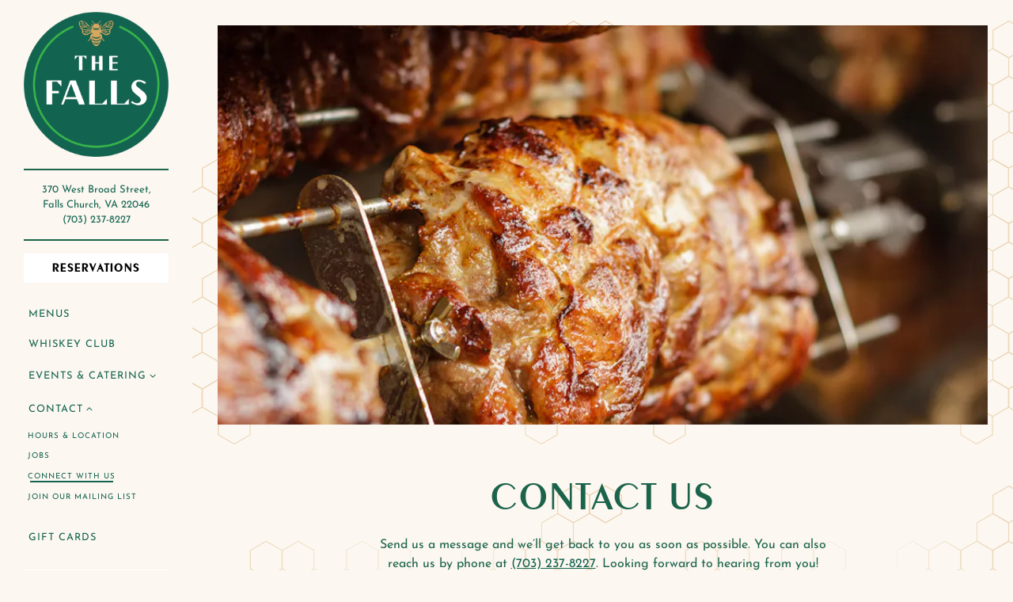

--- FILE ---
content_type: text/html; charset=utf-8
request_url: https://www.thefallsva.com/contact/
body_size: 8330
content:
<!DOCTYPE html>
<html class="no-js" lang="en-US">
    <head>
      	
	<meta charset="utf-8">
	<meta name="viewport" content="width=device-width, initial-scale=1, shrink-to-fit=no">
	<meta http-equiv="x-ua-compatible" content="ie=edge">
	<title>Connect With Us | The Falls in Falls Church, VA</title>
	<!-- Powered by BentoBox http://getbento.com -->
	<!--
	___ ___ _  _ _____ ___  ___  _____  __
	| _ ) __| \| |_   _/ _ \| _ )/ _ \ \/ /
	| _ \ _|| .` | | || (_) | _ \ (_) >  <
	|___/___|_|\_| |_| \___/|___/\___/_/\_\

	-->
		<meta name="keywords" content="Bar and Grille, Bar and Restaurant, Mid-Atlantic Cuisine, New American, Take Out, Private Events, Private Dining, Falls Church, Northside Social, Lyon Hall, Liberty Tavern, Barbecue Restaurant, Falls Church Bar, Happy Hour, Falls Church Restaurant, Lunch, Dinner, Brunch, Brisket, Ribs, Catering, Craft Cocktails, Local Beer, Sports Bar, Smoked Meat, Bourbon Bar, Vegetable Forward, Seasonal Ingredients, Local Ingredients, Seafood, Gluten Free">
		<meta name="description" content="The Falls is a chef-driven restaurant in Fall Church, Virginia, from the maker's of Liberty Tavern, Lyon Hall, and Northside Social, with an emphasis on regionally sourced seasonal ingredients and fresh baked goods, prepared with care.">
		<link rel="icon" href="https://media-cdn.getbento.com/accounts/bf3892627f8b881049c439dde13ef1ba/media/images/48554TheFalls_LOGO.png">
	<link rel="canonical" href="https://www.thefallsva.com/contact/">
	<meta name="Revisit-After" content="5 Days">
	<meta name="Distribution" content="Global">
	<meta name="Rating" content="General">
		<meta property="og:site_name" content="The Falls | New American Restaurant in Falls Church, VA">
		<meta property="og:title" content="Connect With Us | The Falls in Falls Church, VA">
		<meta property="og:type" content="article">
		<meta property="og:url" content="https://www.thefallsva.com/contact/">
			<meta property="og:description" content="The Falls is a chef-driven restaurant in Fall Church, Virginia, from the maker's of Liberty Tavern, Lyon Hall, and Northside Social, with an emphasis on regionally sourced seasonal ingredients and fresh baked goods, prepared with care.">
			<meta property="og:image" content="https://images.getbento.com/lRvcvdkqS3qBzLC9dCIz_Close up rotisserie.jpeg.jpg?w=1200&fit=crop&auto=compress,format&cs=origin&h=600">
		<meta name="twitter:card" content="summary_large_image">
		<meta name="twitter:title" content="Connect With Us | The Falls in Falls Church, VA">
			<meta name="twitter:description" content="The Falls is a chef-driven restaurant in Fall Church, Virginia, from the maker's of Liberty Tavern, Lyon Hall, and Northside Social, with an emphasis on regionally sourced seasonal ingredients and fresh baked goods, prepared with care.">
			<meta name="twitter:image" content="https://images.getbento.com/lRvcvdkqS3qBzLC9dCIz_Close up rotisserie.jpeg.jpg?w=1200&fit=crop&auto=compress,format&cs=origin&h=600">
	<link rel="preconnect" href="https://widgets.resy.com" crossorigin>
	<link rel="preconnect" href="https://theme-assets.getbento.com" async crossorigin>
	<link rel="preconnect" href="https://www.gstatic.com" crossorigin>
	<link rel="preconnect" href="https://fonts.gstatic.com" crossorigin>
	<link rel="preconnect" href="https://fonts.googleapis.com" crossorigin>
	<link rel="preconnect" href="https://www.googletagmanager.com" crossorigin>
	
		<link rel="preload" as="image" href="https://images.getbento.com/accounts/bf3892627f8b881049c439dde13ef1ba/media/images/48554TheFalls_LOGO.png" fetchpriority="high" /> 
	
	
	
	
	
	<script type="text/javascript" src="https://ajax.googleapis.com/ajax/libs/webfont/1.6.26/webfont.js"></script>
	<script type="text/javascript">
			WebFont.load({custom: { families: ["Josefin", "Peinaud"] }});
		</script>
	
	<link href="https://cdnjs.cloudflare.com/ajax/libs/font-awesome/6.4.2/css/all.min.css" rel="stylesheet">
	<script type="text/javascript" src="https://theme-assets.getbento.com/osaka/76c49d2.osaka/assets/js/head.min.js"></script>
	<link rel="stylesheet" href="//assets-cdn-refresh.getbento.com/stylesheet/libertybbqva/4/scss/main.c79af56790368d6009bfdc049cbaf2a1.scss" />
	
		<script defer src="https://www.google.com/recaptcha/enterprise.js?render=6Ldh0uwrAAAAABZNEucYwqZZ3oOahk4lRhONMg5a"></script>
	
	<script type="text/javascript">
	    Modernizr.addTest("maybemobile", function(){ return (Modernizr.touchevents && Modernizr.mq("only screen and (max-width: 768px)")) ? true : false; });
	</script>
  
  

  
  
  <script>
	  !function(f,b,e,v,n,t,s)
	  {if(f.fbq)return;n=f.fbq=function(){n.callMethod?
	  n.callMethod.apply(n,arguments):n.queue.push(arguments)};
	  if(!f._fbq)f._fbq=n;n.push=n;n.loaded=!0;n.version='2.0';
	  n.queue=[];t=b.createElement(e);t.async=!0;
	  t.src=v;s=b.getElementsByTagName(e)[0];
	  s.parentNode.insertBefore(t,s)}(window, document,'script',
	  'https://connect.facebook.net/en_US/fbevents.js');
	  fbq('init', '1371136160302520');
	  fbq('track', 'PageView');
	</script>
	<noscript>
		<img height="1" width="1" style="display:none" src="https://www.facebook.com/tr?id=1371136160302520&ev=PageView&noscript=1"/>
	</noscript>
	

	
	
	<script type="text/javascript">
	    window.Osaka = { settings: { store: { enabled: false, cart_quantity: null }, gmaps: { apikey: 'AIzaSyCxtTPdJqQMOwjsbKBO3adqPGzBR1MgC5g', styles: [ { "featureType": "administrative", "elementType": "labels.text.fill", "stylers": [ { "color": "#224442" } ] }, { "featureType": "landscape", "elementType": "all", "stylers": [ { "color": "#d3e7d7" }, { "visibility": "on" } ] }, { "featureType": "landscape.man_made", "elementType": "all", "stylers": [ { "visibility": "on" } ] }, { "featureType": "poi", "elementType": "all", "stylers": [ { "visibility": "off" } ] }, { "featureType": "road", "elementType": "all", "stylers": [ { "saturation": -100 }, { "lightness": 45 }, { "visibility": "on" } ] }, { "featureType": "road.highway", "elementType": "all", "stylers": [ { "visibility": "simplified" } ] }, { "featureType": "road.arterial", "elementType": "labels.icon", "stylers": [ { "visibility": "off" } ] }, { "featureType": "transit", "elementType": "all", "stylers": [ { "visibility": "off" } ] }, { "featureType": "water", "elementType": "all", "stylers": [ { "color": "#769c7e" }, { "visibility": "on" } ] } ], icon: "https://images.getbento.com/accounts/bf3892627f8b881049c439dde13ef1ba/media/images/2883648554TheFalls_LOGO.png" }, recaptcha_v3:{ enabled: true, site_key: "6Ldh0uwrAAAAABZNEucYwqZZ3oOahk4lRhONMg5a" }, galleries: { autoplay: false, fade: true }, heros: { autoplay_galleries: true }, srcset_enabled: false }, modernizr: window.Modernizr }; /* Slider dots */ window.Osaka.settings.galleries.dots = false; window.Osaka.settings.galleries.arrows = true; /* Slider speed */ window.Osaka.settings.galleries.autoplaySpeed = 3000; window.Osaka.settings.galleries.speed = 2000; document.addEventListener('DOMContentLoaded', function() { var hasClass, addClass, removeClass; if ('classList' in document.documentElement) { hasClass = function (el, className) { return el.classList.contains(className); }; addClass = function (el, className) { el.classList.add(className); }; removeClass = function (el, className) { el.classList.remove(className); }; } else { hasClass = function (el, className) { return new RegExp('\\b'+ className+'\\b').test(el.className); }; addClass = function (el, className) { if (!hasClass(el, className)) { el.className += ' ' + className; } }; removeClass = function (el, className) { el.className = el.className.replace(new RegExp('\\b'+ className+'\\b', 'g'), ''); }; } var allCSplits = Array.from(document.getElementsByClassName('c-split')); allCSplits.forEach(function(cSplit, cSplitIndex, cSplitList) { addClass(cSplit, "c-split-" + (cSplitIndex + 1)); if(cSplitIndex % 2 == 0 ) { addClass(cSplit, "c-split-odd"); } else { addClass(cSplit, "c-split-even"); } if(Object.is(cSplitList.length - 1, cSplitIndex)) { addClass(cSplit, "c-split-last"); } }); var oneColTexts = Array.from(document.getElementsByClassName('c-one-col--text')); oneColTexts.forEach(function(oneColText, oneColTextIndex, oneColTextList) { addClass(oneColText, "c-one-col-" + (oneColTextIndex + 1)); if(oneColTextIndex % 2 == 0 ) { addClass(oneColText, "c-one-col-odd"); } else { addClass(oneColText, "c-one-col-even"); } if(Object.is(oneColTextList.length - 1, oneColTextIndex)) { addClass(oneColText, "c-one-col-last"); } }); var lonelyTab = document.querySelector('.tabs-nav li:only-child'); if(lonelyTab) { lonelyTab.parentElement.remove(); } }, false);
	</script>
	<!--[if lt IE 9]>
	    <script type="text/javascript" src="https://theme-assets.getbento.com/osaka/76c49d2.osaka/assets/assets/js/ltie9.min.js "></script>
	<![endif] -->

      	
		
				
				
			
				
				
			
				
				
			
				
				
			
				
				
			
				
				
			
				
				
			
				
				
			
				
				
			
				
				
			
				
				
			<script type="application/ld+json">{"@context": "https://schema.org", "@type": "Organization", "@id": "https://www.thefallsva.com/#organization", "url": "https://www.thefallsva.com", "name": "The Falls", "description": "The Falls is a chef-driven restaurant in Fall Church, Virginia, from the maker\u0027s of Liberty Tavern, Lyon Hall, and Northside Social, with an emphasis on regionally sourced seasonal ingredients and fresh baked goods, prepared with care.", "logo": "https://images.getbento.com/accounts/bf3892627f8b881049c439dde13ef1ba/media/images/48554TheFalls_LOGO.png?w=600\u0026fit=max\u0026auto=compress,format\u0026cs=origin\u0026h=600", "subOrganization": {"@type": "FoodEstablishment", "@id": "https://www.thefallsva.com/location/the-falls/#foodestablishment", "url": "https://www.thefallsva.com/location/the-falls/", "name": "The Falls", "description": "", "image": "", "photo": "", "address": {"@type": "PostalAddress", "name": "The Falls", "streetAddress": "370 West Broad Street", "addressLocality": "Falls Church", "addressRegion": "VA", "postalCode": "22046"}, "location": {"@type": "PostalAddress", "name": "The Falls", "streetAddress": "370 West Broad Street", "addressLocality": "Falls Church", "addressRegion": "VA", "postalCode": "22046"}, "telephone": "(703) 237-8227", "hasMap": "https://www.thefallsva.com/location/the-falls/", "parentOrganization": {"@type": "Organization", "@id": "https://www.thefallsva.com/#organization"}, "openingHours": ["Mo 11:00-22:00", "Tu 11:00-22:00", "We 11:00-22:00", "Th 11:00-22:00", "Fr 11:00-23:00", "Sa 11:00-23:00", "Su 11:00-22:00"], "servesCuisine": "New American, Mid-Atlantic", "priceRange": "$", "acceptsReservations": "https://www.thefallsva.com/location/the-falls/", "potentialAction": {"@type": "ReserveAction", "object": {"@type": "Reservation", "name": "Table at The Falls"}, "result": {"@type": "Reservation", "name": "Table at The Falls"}, "target": "https://www.thefallsva.com/location/the-falls/", "location": {"@id": "https://www.thefallsva.com/location/the-falls/#foodestablishment"}}}, "email": "\u0026#105;\u0026#110;\u0026#102;\u0026#111;\u0026#64;\u0026#116;\u0026#104;\u0026#101;\u0026#102;\u0026#97;\u0026#108;\u0026#108;\u0026#115;\u0026#118;\u0026#97;\u0026#46;\u0026#99;\u0026#111;\u0026#109;", "sameAs": ["https://www.facebook.com/people/The-Falls-VA/100092187500819/", "https://www.instagram.com/thefallsva/"], "potentialAction": {"@type": "ReserveAction", "object": {"@type": "Reservation", "name": "Table", "url": "https://www.thefallsva.com/#action-reservations"}, "result": {"@type": "Reservation", "name": "Table"}, "target": "https://www.thefallsva.com"}}</script>

  		
    </head>
    <body class="has-hospitality has-sticky-powered-by has-mobi-footer contact-template has-nav-address-bar">
        
  
	 
	<header class="site-header" tabindex="-1">
		<a href="#main-content" class="skip">Skip to main content</a>
	  <div class="site-header-desktop">
	    <div class="site-header-desktop__container">
				
		<div class="site-logo">
	        <a class="site-logo__btn" href="/">
	            
                <img src="https://images.getbento.com/accounts/bf3892627f8b881049c439dde13ef1ba/media/images/48554TheFalls_LOGO.png" loading="lazy" 
  

  

  
    
      alt="The Falls Home"
    
  

 loading="eager" fetchpriority="high"/>
              
	            <img src="https://images.getbento.com/accounts/bf3892627f8b881049c439dde13ef1ba/media/images/48554TheFalls_LOGO.png" loading="lazy" 
  

  
    
  

  
    
      alt="logo"
    
  

 />
	        </a>
	    </div>

				
	
		<div class="site-location">
			<a 
			href="https://maps.google.com/?cid=2334179275467175353"
		 class="site-location__address" target="_blank" rel="noopener"
		 data-bb-track="button" data-bb-track-on="click" data-bb-track-category="Address" data-bb-track-action="Click" data-bb-track-label="Header"
><span>370 West Broad Street,</span> <span> Falls Church, VA 22046</span><span class="sr-only"> (opens in a new tab)</span></a>
					<a class="site-location__tel" href="tel:(703) 237-8227"
		 data-bb-track="button" data-bb-track-on="click" data-bb-track-category="Phone Number" data-bb-track-action="Click" data-bb-track-label="Header"
>(703) 237-8227</a>
	    </div>

					<div class="site-header-action site-header-action--primary">
						<a href="https://www.opentable.com/r/the-falls-reservations-falls-church?restref=1285327&amp;lang=en-US&amp;ot_source=Restaurant%20website" class="btn btn-brand btn-block" target="_blank" rel="noopener">Reservations<span class="sr-only"> (opens in a new tab)</span></a>
					</div>
				
	<nav class="site-nav">
		<ul class="site-nav-menu">
				
			<li>
				<a    href="/menus/"  >Menus</a>
			</li>
			<li>
				<a    href="https://www.thefallsva.com/whiskey-club/"  target="_blank" rel="noopener">Whiskey Club<span class="sr-only"> (opens in a new tab)</span></a>
			</li>
			<li class="site-nav-submenu">
				<button type="button" class="site-nav-link site-nav-submenu-toggle" aria-expanded="false" aria-controls="SubMenu-3">
					Events & Catering
				</button>
				<div id="SubMenu-3" class="sub-menu">
					<ul>
							<li>
								<a  href="/events/">Events</a>
							</li>
							<li>
								<a  href="/private-dining/">Private Dining</a>
							</li>
							<li>
								<a  href="/catering-store/">Catering Store</a>
							</li>
					</ul>
				</div>
			</li>
			<li class="site-nav-submenu is-active">
				<button type="button" class="site-nav-link site-nav-submenu-toggle" aria-expanded="false" aria-controls="SubMenu-4">
					Contact
				</button>
				<div id="SubMenu-4" class="sub-menu">
					<ul>
							<li>
								<a  href="/location/the-falls/">Hours & Location</a>
							</li>
							<li>
								<a  href="/jobs/">Jobs</a>
							</li>
							<li class="is-active" >
								<a  aria-current="page"  href="/contact/">Connect With Us</a>
							</li>
							<li>
								<a  href="/button class="btn btn-brand" type="button" data-popup="inline" data-popup-src="#popup-newsletter-form"/">Join Our Mailing List</a>
							</li>
					</ul>
				</div>
			</li>
			<li>
				<a    href="https://www.giftrocker.com/secure/Order/?hash=d44fcaa2"  target="_blank" rel="noopener">Gift Cards<span class="sr-only"> (opens in a new tab)</span></a>
			</li>

		</ul>
	</nav>

					<div class="site-header-action site-header-action--secondary">
						<a href="https://www.toasttab.com/local/order/the-falls-va/r-224fa27b-3823-448f-8e13-646792c2a25f" class="btn btn-brand btn-block">Order Take Out</a>
					</div>
				
        <div class="site-social">
            <ul class="social-accounts">
				<li><a href="https://www.facebook.com/people/The-Falls-VA/100092187500819/" target="_blank" rel="noopener" data-bb-track="button" data-bb-track-on="click" data-bb-track-category="Social Icons" data-bb-track-action="Click" data-bb-track-label="Facebook"><span class="fa fa-facebook" aria-hidden="true"></span><span class="sr-only">Facebook (opens in a new tab)</span></a></li>
				<li><a href="https://www.instagram.com/thefallsva/" target="_blank" rel="noopener" data-bb-track="button" data-bb-track-on="click" data-bb-track-category="Social Icons" data-bb-track-action="Click" data-bb-track-label="Instagram"><span class="fa fa-instagram" aria-hidden="true"></span><span class="sr-only">Instagram (opens in a new tab)</span></a></li>
				<li><a href="&#109;&#97;&#105;&#108;&#116;&#111;&#58;&#105;&#110;&#102;&#111;&#64;&#116;&#104;&#101;&#102;&#97;&#108;&#108;&#115;&#118;&#97;&#46;&#99;&#111;&#109;" target="_self"  data-bb-track="button" data-bb-track-on="click" data-bb-track-category="Social Icons" data-bb-track-action="Click" data-bb-track-label="Email"><span class="fa fa-envelope" aria-hidden="true"></span><span class="sr-only">Email</span></a></li>
		</ul>
        </div>

			</div>
			
	<div class="site-powered-by">
	  <a href="https://getbento.com/?utm_source=header&amp;utm_campaign=thefallsva.com" target="_blank" rel="noopener">powered by BentoBox<span class="sr-only"> (opens in a new tab)</span></a>
	</div>

		</div>
	  <div class="site-header-mobi">
			
		<div class="site-logo">
	        <a class="site-logo__btn" href="/">
					<img src="https://images.getbento.com/accounts/bf3892627f8b881049c439dde13ef1ba/media/images/48554TheFalls_LOGO.png" loading="lazy" 
  

  
    
  

  
    
      alt="logo"
    
  

/>
	        </a>
	    </div>

			
	
		<div class="site-location">
			<a 
			href="https://maps.google.com/?cid=2334179275467175353"
		 class="site-location__address" target="_blank" rel="noopener"
		 data-bb-track="button" data-bb-track-on="click" data-bb-track-category="Address" data-bb-track-action="Click" data-bb-track-label="Header"
><span>370 West Broad Street,</span> <span> Falls Church, VA 22046</span><span class="sr-only"> (opens in a new tab)</span></a>
					<a class="site-location__tel" href="tel:(703) 237-8227"
		 data-bb-track="button" data-bb-track-on="click" data-bb-track-category="Phone Number" data-bb-track-action="Click" data-bb-track-label="Header"
>(703) 237-8227</a>
	    </div>

				
		<button type="button" class="nav-toggle-btn" aria-controls="SiteHeaderMobilePanel" aria-expanded="false">
		  <span class="sr-only">Toggle Navigation</span>
	      <span class="nav-toggle-btn__line"></span>
	      <span class="nav-toggle-btn__line"></span>
	      <span class="nav-toggle-btn__line"></span>
	    </button>

	    <div id="SiteHeaderMobilePanel" class="site-header-mobi-panel">
	      <div class="site-header-mobi-panel__inner">
					
	<nav class="site-nav">
		<ul class="site-nav-menu">
				
			<li>
				<a    href="/menus/"  >Menus</a>
			</li>
			<li>
				<a    href="https://www.thefallsva.com/whiskey-club/"  target="_blank" rel="noopener">Whiskey Club<span class="sr-only"> (opens in a new tab)</span></a>
			</li>
			<li class="site-nav-submenu">
				<button type="button" class="site-nav-link site-nav-submenu-toggle" aria-expanded="false" aria-controls="SubMenu-3">
					Events & Catering
				</button>
				<div id="SubMenu-3" class="sub-menu">
					<ul>
							<li>
								<a  href="/events/">Events</a>
							</li>
							<li>
								<a  href="/private-dining/">Private Dining</a>
							</li>
							<li>
								<a  href="/catering-store/">Catering Store</a>
							</li>
					</ul>
				</div>
			</li>
			<li class="site-nav-submenu is-active">
				<button type="button" class="site-nav-link site-nav-submenu-toggle" aria-expanded="false" aria-controls="SubMenu-4">
					Contact
				</button>
				<div id="SubMenu-4" class="sub-menu">
					<ul>
							<li>
								<a  href="/location/the-falls/">Hours & Location</a>
							</li>
							<li>
								<a  href="/jobs/">Jobs</a>
							</li>
							<li class="is-active" >
								<a  aria-current="page"  href="/contact/">Connect With Us</a>
							</li>
							<li>
								<a  href="/button class="btn btn-brand" type="button" data-popup="inline" data-popup-src="#popup-newsletter-form"/">Join Our Mailing List</a>
							</li>
					</ul>
				</div>
			</li>
			<li>
				<a    href="https://www.giftrocker.com/secure/Order/?hash=d44fcaa2"  target="_blank" rel="noopener">Gift Cards<span class="sr-only"> (opens in a new tab)</span></a>
			</li>

					<li><a href="https://www.opentable.com/r/the-falls-reservations-falls-church?restref=1285327&amp;lang=en-US&amp;ot_source=Restaurant%20website" class="" target="_blank" rel="noopener">Reservations<span class="sr-only"> (opens in a new tab)</span></a></li>
					<li><a href="https://www.toasttab.com/local/order/the-falls-va/r-224fa27b-3823-448f-8e13-646792c2a25f" class="">Order Take Out</a></li>
		</ul>
	</nav>

	        
        <div class="site-social site-social--bordered">
            <ul class="social-accounts">
				<li><a href="https://www.facebook.com/people/The-Falls-VA/100092187500819/" target="_blank" rel="noopener" data-bb-track="button" data-bb-track-on="click" data-bb-track-category="Social Icons" data-bb-track-action="Click" data-bb-track-label="Facebook"><span class="fa fa-facebook" aria-hidden="true"></span><span class="sr-only">Facebook (opens in a new tab)</span></a></li>
				<li><a href="https://www.instagram.com/thefallsva/" target="_blank" rel="noopener" data-bb-track="button" data-bb-track-on="click" data-bb-track-category="Social Icons" data-bb-track-action="Click" data-bb-track-label="Instagram"><span class="fa fa-instagram" aria-hidden="true"></span><span class="sr-only">Instagram (opens in a new tab)</span></a></li>
				<li><a href="&#109;&#97;&#105;&#108;&#116;&#111;&#58;&#105;&#110;&#102;&#111;&#64;&#116;&#104;&#101;&#102;&#97;&#108;&#108;&#115;&#118;&#97;&#46;&#99;&#111;&#109;" target="_self"  data-bb-track="button" data-bb-track-on="click" data-bb-track-category="Social Icons" data-bb-track-action="Click" data-bb-track-label="Email"><span class="fa fa-envelope" aria-hidden="true"></span><span class="sr-only">Email</span></a></li>
		</ul>
        </div>

        	
	
		<div class="site-location">
			<a 
			href="https://maps.google.com/?cid=2334179275467175353"
		 class="site-location__address" target="_blank" rel="noopener"
		 data-bb-track="button" data-bb-track-on="click" data-bb-track-category="Address" data-bb-track-action="Click" data-bb-track-label="Header"
><span>370 West Broad Street,</span> <span> Falls Church, VA 22046</span><span class="sr-only"> (opens in a new tab)</span></a>
					<a class="site-location__tel" href="tel:(703) 237-8227"
		 data-bb-track="button" data-bb-track-on="click" data-bb-track-category="Phone Number" data-bb-track-action="Click" data-bb-track-label="Header"
>(703) 237-8227</a>
	    </div>

	      </div>
	      
	<div class="site-powered-by">
	  <a href="https://getbento.com/?utm_source=header&amp;utm_campaign=thefallsva.com" target="_blank" rel="noopener">powered by BentoBox<span class="sr-only"> (opens in a new tab)</span></a>
	</div>

			</div>
		</div>
	</header>

  	
		<aside id="reservations-panel" class="reservations" tabindex="-1" aria-hidden="true">
			<button type="button" class="close close--alt" aria-label="Close"><span aria-hidden="true">&times;</span></button>
			<form class="reservations-form form-alt">
				
				
		<div data-bb-track="form" data-bb-track-on="submit" data-bb-track-category="Forms" data-bb-track-action="Submit" data-bb-track-label="Reservations" aria-hidden="true"></div>


				<div class="form-header">
            <h2 class="h1 form-heading">Reservations</h2>
	      </div>
		        <div class="form-ui">
					<label for="location">
						<span class="input-label">Location
							<span class="input-label-required">- Required</span>
						</span>
						<div class="form-control-group has-icon-right">
							<select id="location" class="form-control unselected" name="location" required aria-describedby="location-error">
								<option value="" selected disabled>Location</option>
									<option value="site"
											data-reservation-service="opentable"
											data-reservation-id="1055269"
											data-reservation-api-key>The Falls | New American Restaurant in Falls Church, VA
									</option>
									<option value="the-falls"
											data-reservation-service="opentable"
											data-reservation-id="<script type='text/javascript' src='//www.opentable.com/widget/reservation/loader?rid=1285327&type=standard&theme=standard&color=1&dark=false&iframe=true&domain=com&lang=en-US&newtab=false&ot_source=Restaurant%20website&cfe=true'></script>"
											data-reservation-api-key>The Falls
									</option>
							</select>
							<span class="form-control-group--icon is-positioned-right" aria-hidden="true">
								<i class="fa fa-chevron-down"></i>
							</span>
						</div>
						<i class="error-label">Please, select a location</i>
	        </label>
					<label for="seats">
						<span class="input-label">Number of People 
							<span class="input-label-optional">- Optional</span>
						</span>
						<div class="form-control-group has-icon-right">
							<select id="seats" class="form-control unselected" name="seats">
								<option value="" selected disabled>Number of People</option>
								<option value="1">1 Person</option>
								<option value="2">2 People</option>
								<option value="3">3 People</option>
								<option value="4">4 People</option>
								<option value="5">5 People</option>
								<option value="6">6 People</option>
								<option value="7">7 People</option>
								<option value="8">8+ People</option>
							</select>
							<span class="form-control-group--icon is-positioned-right" aria-hidden="true">
								<i class="fa fa-chevron-down"></i>
							</span>
						</div>
					</label>
					<label for="date">
						<span class="input-label">Date
							<span class="input-label-required">- Required</span>
						</span>
						<div data-react-component="accessible-date-picker"></div>
					</label>
					<label for="time">
						<span class="input-label">Time 
							<span class="input-label-optional">- Optional</span>
						</span>
						<div class="form-control-group has-icon-left has-icon-right">
							<span class="form-control-group--icon is-positioned-left" aria-hidden="true">
								<i class="fa fa-clock-o"></i>
							</span>
							<select id="time" class="form-control unselected" name="time">
								<option value="" selected disabled>Time</option>
								
								
									<option value="2300">11:00 PM</option>
								
									<option value="2230">10:30 PM</option>
								
									<option value="2200">10:00 PM</option>
								
									<option value="2130">9:30 PM</option>
								
									<option value="2100">9:00 PM</option>
								
									<option value="2030">8:30 PM</option>
								
									<option value="2000">8:00 PM</option>
								
									<option value="1930">7:30 PM</option>
								
									<option value="1900">7:00 PM</option>
								
									<option value="1830">6:30 PM</option>
								
									<option value="1800">6:00 PM</option>
								
									<option value="1730">5:30 PM</option>
								
									<option value="1700">5:00 PM</option>
								
									<option value="1630">4:30 PM</option>
								
									<option value="1600">4:00 PM</option>
								
									<option value="1530">3:30 PM</option>
								
									<option value="1500">3:00 PM</option>
								
									<option value="1430">2:30 PM</option>
								
									<option value="1400">2:00 PM</option>
								
									<option value="1330">1:30 PM</option>
								
									<option value="1300">1:00 PM</option>
								
									<option value="1230">12:30 PM</option>
								
									<option value="1200">12:00 PM</option>
								
									<option value="1130">11:30 AM</option>
								
									<option value="1100">11:00 AM</option>
								
									<option value="1030">10:30 AM</option>
								
									<option value="1000">10:00 AM</option>
								
									<option value="0930">9:30 AM</option>
								
									<option value="0900">9:00 AM</option>
								
									<option value="0830">8:30 AM</option>
								
									<option value="0800">8:00 AM</option>
								
									<option value="0730">7:30 AM</option>
								
									<option value="0700">7:00 AM</option>
								
							</select>
							<span class="form-control-group--icon is-positioned-right" aria-hidden="true">
								<i class="fa fa-chevron-down"></i>
							</span>
						</div>
					</label>
		        </div>
		        <div class="form-actions">
		            <button type="submit" class="btn btn-brand-alt">Find A Table<span class="sr-only"> Submit the reservation form</span></button>
		            <span class="form-error-msg">Please check errors in the form above</span>
		        </div>
		        <div class="form-success-msg">
		            <span>Thanks!</span>
		        </div>
						
    
        <div class="recaptcha-form-footer">
            <span>This site is protected by reCAPTCHA and the Google</span>
            <a href="https://policies.google.com/privacy">Privacy Policy</a> and
            <a href="https://policies.google.com/terms">Terms of Service</a> apply.
        </div>
    
			</form>
		</aside>

  

	
	<main class="site-content page-id--783799">
		<span id="main-content" class="sr-only">Main content starts here, tab to start navigating</span>
		
		
			<section id="hero" class="hero hero--no-content hero--gallery revealable">
				
				
				
		<div class="gallery gallery--fit">
			
					
				<div>
					
					
						
						<div 
  

  
    
  

  
    
      role="img" aria-label="barbecue food"
    
  

 class="gallery__item gallery__item-fallback" style="background-image: url('https://images.getbento.com/lRvcvdkqS3qBzLC9dCIz_Close up rotisserie.jpeg.jpg?w=1200&fit=max&auto=compress,format&cs=origin'); background-position: 
  
  
    
  

  none
;">
								<img class="sr-only" 
  

  
    
  

  
    
      alt="barbecue food"
    
  

>
						</div>
				</div>
			
	    </div>

				
			</section>

		
			
		<section id="intro" class="content c-intro container-sm revealable"><h1>Contact Us</h1>
	        <p>Send us a message and we&rsquo;ll get back to you as soon as possible. You can also reach us by phone at <a href="tel:7032378227">(703) 237-8227</a>. Looking forward to hearing from you!</p>
	        
	
		

	

	        
	    </section>



		
	


	<div class="content container-sm">
		
			
	
    <form class="js-form-ajax revealable" data-form-endpoint="/forms/submit/contact/" enctype="multipart/form-data" method="post">
    <div style="display: none;">
        <label>leave this field blank
            <input type="text" name="comment_body" value="" />
        </label>
    </div>
    
    
        <input type="hidden" name="form" value="contact" aria-hidden="true">
        
				
		<div data-bb-track="form" data-bb-track-on="submit" data-bb-track-category="Forms" data-bb-track-action="Submit" data-bb-track-label="Contact" aria-hidden="true"></div>

      <div class="form-header">
        
        
      </div>
        <div class="form-ui">
            
    
    
        
        

        
            
    
<label for="2260802" >
    
    
        
            
        
        
            <i class="error-label" id="name-error">Please, enter a valid name</i>
        
    
    <span class="input-label">Name
         <span class="input-label-required">- Required</span>
        
    </span>
    
        <input id="2260802" class="form-control" type="text" name="2260802" placeholder="Name" required oninvalid="this.setCustomValidity('Please enter a valid name')" oninput="setCustomValidity('')"
         
    
    
    
    
    
    
    

    
 aria-describedby="2260802-error">
    
</label>


        
        
    
        
        

        
            
    
<label for="2260806" >
    
    
         
            
        
        
            <i class="error-message-email" id="email-error">Please, enter a valid email</i>
        
    
    <span class="input-label">Email
         <span class="input-label-required">- Required</span>
        
    </span>
    
        <input id="2260806" class="form-control" type="email" name="2260806" placeholder="Email" required oninvalid="this.setCustomValidity('Please enter a valid email')" oninput="setCustomValidity('')" 
    
    
    
    
      
    
    
    
    

    
      autocomplete="email"
    
 aria-describedby="2260806-error">
    
</label>


        
        
    
        
        

        
            
    
<label for="2260811" >
    
    
        
            
        
        
            <i class="error-label" id="phonenumber-error">Please, enter a valid phone number</i>
        
    
    <span class="input-label">Phone Number
         <span class="input-label-required">- Required</span>
        
    </span>
    
        <input id="2260811" class="form-control" type="tel" name="2260811" placeholder="Phone Number" oninput="setCustomValidity('')" required oninvalid="this.setCustomValidity('Please enter a valid phone number')" data-input-validator="phone"  
    
    
    
    
    
    
      
    
    

    
      autocomplete="tel"
    
 aria-describedby="2260811-error">
    
</label>


        
        
    
        
        

        
            
    
        
<label for="2260815" >
    
    
    <span class="input-label">What are you getting in touch about?
         <span class="input-label-optional">- Optional</span>
        
    </span>
    
            <div class="form-control-group has-icon-right">
                <select id="2260815" class="form-control unselected" name="2260815"  aria-describedby="2260815-error">
                    <option value="" selected disabled>What are you getting in touch about?</option>
                        <option value="General">General</option>
                        <option value="Press">Press</option>
                </select>
                
    <span class="form-control-group--icon is-positioned-right" aria-hidden="true">
        
        <i class="fa fa-chevron-down"></i>
        
    </span>

            </div>
        
</label>

    

        
        
    
        
        

        
            
    
<label for="2260819" >
    
    
        
            
        
        
            <i class="error-label" id="yourmessage-error">Please, enter a valid your message</i>
        
    
    <span class="input-label">Your Message
         <span class="input-label-required">- Required</span>
        
    </span>
    
        <textarea id="2260819" class="form-control" name="2260819" placeholder="Your Message" required oninvalid="this.setCustomValidity('Please enter a valid value for \'your message\'')" oninput="setCustomValidity('')" aria-describedby="2260819-error"></textarea>
    
</label>


        
        
    

        </div>
        <div class="form-actions">
            <button type="submit" class="btn btn-brand">Send</button>
            <span class="form-error-msg">Please check errors in the form above</span>
        </div>
        <div class="form-success-msg">
            <span>Thank you for your inquiry. We’ll be in touch shortly.</span>
        </div>
        
    
        <div class="recaptcha-form-footer">
            <span>This site is protected by reCAPTCHA and the Google</span>
            <a href="https://policies.google.com/privacy">Privacy Policy</a> and
            <a href="https://policies.google.com/terms">Terms of Service</a> apply.
        </div>
    
    
    </form>

		
    </div>

		
	</main>

	

	
			
  
    
    
  
	<footer class="hospitality">
        <div class="hospitality__list">
                <div class="hospitality__item">
                        
                        
                        
                        <a href="https://www.lyonhallarlington.com/" target="_blank" rel="noopener">
                          
  
  <img src="https://images.getbento.com/accounts/bf3892627f8b881049c439dde13ef1ba/media/images/22908TheFalls_BrandFam-bw_1.png?w=1200&fit=crop&auto=compress,format&cs=origin&crop=focalpoint&fp-x=0.5&fp-y=0.5" alt="" style="object-position: 
  
  
    
  

  50.0% 50.0%
;">
<span class="sr-only"> (opens in a new tab)</span>
                        </a>
                </div>
                <div class="hospitality__item">
                        
                        
                        
                        <a href="https://www.northsidesocialva.com/" target="_blank" rel="noopener">
                          
  
  <img src="https://images.getbento.com/accounts/bf3892627f8b881049c439dde13ef1ba/media/images/14877TheFalls_BrandFam-bw_1.png?w=1200&fit=crop&auto=compress,format&cs=origin&crop=focalpoint&fp-x=0.5&fp-y=0.5" alt="" style="object-position: 
  
  
    
  

  50.0% 50.0%
;">
<span class="sr-only"> (opens in a new tab)</span>
                        </a>
                </div>
                <div class="hospitality__item">
                        
                        
                        
                        <a href="https://www.thelibertytavern.com/" target="_blank" rel="noopener">
                          
  
  <img src="https://images.getbento.com/accounts/bf3892627f8b881049c439dde13ef1ba/media/images/24112TheFalls_BrandFam-bw_1.png?w=1200&fit=crop&auto=compress,format&cs=origin&crop=focalpoint&fp-x=0.5&fp-y=0.5" alt="" style="object-position: 
  
  
    
  

  50.0% 50.0%
;">
<span class="sr-only"> (opens in a new tab)</span>
                        </a>
                </div>
        </div>
    </footer>

			

	<footer class="mobi-footer mobi-footer--sticky">
	    <ul class="mobi-footer__list">
				<li class="mobi-footer__item">
					
	
		
			
		<a href="https://www.opentable.com/r/the-falls-reservations-falls-church?restref=1285327&amp;lang=en-US&amp;ot_source=Restaurant%20website" class="btn btn-brand btn-block" target="_blank" rel="noopener">Reservations<span class="sr-only"> (opens in a new tab)</span></a>


	

				</li>
				<li class="mobi-footer__item">
					
	
		
			
		<a href="https://www.toasttab.com/local/order/the-falls-va/r-224fa27b-3823-448f-8e13-646792c2a25f" class="btn btn-brand btn-block">Order Take Out</a>


	

				</li>
	    </ul>
	</footer>

	

	
	
		
        
        
        
        <aside id="popup-newsletter-form" class="popup popup--form mfp-hide">
            <form class="js-form-ajax form-alt container-sm" data-form-endpoint="/forms/submit/newsletter/" enctype="multipart/form-data" method="post">
    <div style="display: none;">
        <label>leave this field blank
            <input type="text" name="comment_body" value="" />
        </label>
    </div>
    
    
                <input type="hidden" name="form" value="newsletter">
                
				
		<div data-bb-track="form" data-bb-track-on="submit" data-bb-track-category="Forms" data-bb-track-action="Submit" data-bb-track-label="Email Sign Up" aria-hidden="true"></div>

                <div class="form-header">
                    <h2 class="h1 form-heading">Email Signup</h2>
                    
                </div>
                <div class="form-ui">
                    
    
    
        
        

        
            
    
<label for="2260659" >
    
    
        
            
        
        
            <i class="error-label" id="firstname-error">Please, enter a valid first name</i>
        
    
    <span class="input-label">First Name
         <span class="input-label-required">- Required</span>
        
    </span>
    
        <input id="2260659" class="form-control" type="text" name="2260659" placeholder="First Name" required oninvalid="this.setCustomValidity('Please enter a valid first name')" oninput="setCustomValidity('')"
         
    
    
      
    
    
    
    
    
    

    
      autocomplete="given-name"
    
 aria-describedby="2260659-error">
    
</label>


        
        
    
        
        

        
            
    
<label for="2260664" >
    
    
        
            
        
        
            <i class="error-label" id="lastname-error">Please, enter a valid last name</i>
        
    
    <span class="input-label">Last Name
         <span class="input-label-required">- Required</span>
        
    </span>
    
        <input id="2260664" class="form-control" type="text" name="2260664" placeholder="Last Name" required oninvalid="this.setCustomValidity('Please enter a valid last name')" oninput="setCustomValidity('')"
         
    
    
    
      
    
    
    
    
    

    
      autocomplete="family-name"
    
 aria-describedby="2260664-error">
    
</label>


        
        
    
        
        

        
            
    
<label for="2260669" >
    
    
         
            
        
        
            <i class="error-message-email" id="email-error">Please, enter a valid email</i>
        
    
    <span class="input-label">Email
         <span class="input-label-required">- Required</span>
        
    </span>
    
        <input id="2260669" class="form-control" type="email" name="2260669" placeholder="Email" required oninvalid="this.setCustomValidity('Please enter a valid email')" oninput="setCustomValidity('')" 
    
    
    
    
      
    
    
    
    

    
      autocomplete="email"
    
 aria-describedby="2260669-error">
    
</label>


        
        
    

                </div>
                <div class="form-actions">
                    <button type="submit" class="btn btn-brand-alt">Submit</button>
                    <span class="form-error-msg">Please check errors in the form above</span>
                </div>
                <div class="form-success-msg">
                    <span>Thank you for signing up for email updates!</span>
                    <button type="button" class="btn btn-brand-alt js-popup-closebtn">Close</button>
                </div>
                
    
        <div class="recaptcha-form-footer">
            <span>This site is protected by reCAPTCHA and the Google</span>
            <a href="https://policies.google.com/privacy">Privacy Policy</a> and
            <a href="https://policies.google.com/terms">Terms of Service</a> apply.
        </div>
    
            
    </form>
        </aside>    

	


	
  
		<script type="text/javascript" src="https://theme-assets.getbento.com/osaka/76c49d2.osaka/assets/js/foot.libs.min.js"></script>
        <script type="text/javascript" src="https://theme-assets.getbento.com/osaka/76c49d2.osaka/assets/js/bentobox.min.js"></script>

        
        

	
  <script id="alerts-component-script" type="text/javascript" src="https://app-assets.getbento.com/alerts-component/700d2bf/main.js"></script>
  <script type="text/javascript" src="https://app-assets.getbento.com/alerts-component/700d2bf/main.js.map"></script>
  <script>
    document.addEventListener("DOMContentLoaded", function(){
		window.bentobox.overlayAlertComponent.init('div');
		window.bentobox.bannerAlertComponent.init('.site-content', 'aside');
    });
  </script>


        
    <script type="text/javascript" src="https://app-assets.getbento.com/analytics/f09d72e/bento-analytics.min.js" data-bentoanalytics='{"account": "libertybbqva", "theme": "osaka", "template": "contact.html", "preset": "nori-preset", "cartType": "", "indicativeApiKey": "62e150f7-1993-460b-90ab-1bb1bd494ad7", "snowplowAppId": "customer-websites", "snowplowCollectorUrl": "com-bentoboxcloud-prod1.collector.snplow.net", "devMode": false, "templateNameFromMapping": "Contact"}'></script></body></html>

--- FILE ---
content_type: text/html; charset=utf-8
request_url: https://www.google.com/recaptcha/enterprise/anchor?ar=1&k=6Ldh0uwrAAAAABZNEucYwqZZ3oOahk4lRhONMg5a&co=aHR0cHM6Ly93d3cudGhlZmFsbHN2YS5jb206NDQz&hl=en&v=N67nZn4AqZkNcbeMu4prBgzg&size=invisible&anchor-ms=20000&execute-ms=30000&cb=udpcmxlkv1lh
body_size: 48524
content:
<!DOCTYPE HTML><html dir="ltr" lang="en"><head><meta http-equiv="Content-Type" content="text/html; charset=UTF-8">
<meta http-equiv="X-UA-Compatible" content="IE=edge">
<title>reCAPTCHA</title>
<style type="text/css">
/* cyrillic-ext */
@font-face {
  font-family: 'Roboto';
  font-style: normal;
  font-weight: 400;
  font-stretch: 100%;
  src: url(//fonts.gstatic.com/s/roboto/v48/KFO7CnqEu92Fr1ME7kSn66aGLdTylUAMa3GUBHMdazTgWw.woff2) format('woff2');
  unicode-range: U+0460-052F, U+1C80-1C8A, U+20B4, U+2DE0-2DFF, U+A640-A69F, U+FE2E-FE2F;
}
/* cyrillic */
@font-face {
  font-family: 'Roboto';
  font-style: normal;
  font-weight: 400;
  font-stretch: 100%;
  src: url(//fonts.gstatic.com/s/roboto/v48/KFO7CnqEu92Fr1ME7kSn66aGLdTylUAMa3iUBHMdazTgWw.woff2) format('woff2');
  unicode-range: U+0301, U+0400-045F, U+0490-0491, U+04B0-04B1, U+2116;
}
/* greek-ext */
@font-face {
  font-family: 'Roboto';
  font-style: normal;
  font-weight: 400;
  font-stretch: 100%;
  src: url(//fonts.gstatic.com/s/roboto/v48/KFO7CnqEu92Fr1ME7kSn66aGLdTylUAMa3CUBHMdazTgWw.woff2) format('woff2');
  unicode-range: U+1F00-1FFF;
}
/* greek */
@font-face {
  font-family: 'Roboto';
  font-style: normal;
  font-weight: 400;
  font-stretch: 100%;
  src: url(//fonts.gstatic.com/s/roboto/v48/KFO7CnqEu92Fr1ME7kSn66aGLdTylUAMa3-UBHMdazTgWw.woff2) format('woff2');
  unicode-range: U+0370-0377, U+037A-037F, U+0384-038A, U+038C, U+038E-03A1, U+03A3-03FF;
}
/* math */
@font-face {
  font-family: 'Roboto';
  font-style: normal;
  font-weight: 400;
  font-stretch: 100%;
  src: url(//fonts.gstatic.com/s/roboto/v48/KFO7CnqEu92Fr1ME7kSn66aGLdTylUAMawCUBHMdazTgWw.woff2) format('woff2');
  unicode-range: U+0302-0303, U+0305, U+0307-0308, U+0310, U+0312, U+0315, U+031A, U+0326-0327, U+032C, U+032F-0330, U+0332-0333, U+0338, U+033A, U+0346, U+034D, U+0391-03A1, U+03A3-03A9, U+03B1-03C9, U+03D1, U+03D5-03D6, U+03F0-03F1, U+03F4-03F5, U+2016-2017, U+2034-2038, U+203C, U+2040, U+2043, U+2047, U+2050, U+2057, U+205F, U+2070-2071, U+2074-208E, U+2090-209C, U+20D0-20DC, U+20E1, U+20E5-20EF, U+2100-2112, U+2114-2115, U+2117-2121, U+2123-214F, U+2190, U+2192, U+2194-21AE, U+21B0-21E5, U+21F1-21F2, U+21F4-2211, U+2213-2214, U+2216-22FF, U+2308-230B, U+2310, U+2319, U+231C-2321, U+2336-237A, U+237C, U+2395, U+239B-23B7, U+23D0, U+23DC-23E1, U+2474-2475, U+25AF, U+25B3, U+25B7, U+25BD, U+25C1, U+25CA, U+25CC, U+25FB, U+266D-266F, U+27C0-27FF, U+2900-2AFF, U+2B0E-2B11, U+2B30-2B4C, U+2BFE, U+3030, U+FF5B, U+FF5D, U+1D400-1D7FF, U+1EE00-1EEFF;
}
/* symbols */
@font-face {
  font-family: 'Roboto';
  font-style: normal;
  font-weight: 400;
  font-stretch: 100%;
  src: url(//fonts.gstatic.com/s/roboto/v48/KFO7CnqEu92Fr1ME7kSn66aGLdTylUAMaxKUBHMdazTgWw.woff2) format('woff2');
  unicode-range: U+0001-000C, U+000E-001F, U+007F-009F, U+20DD-20E0, U+20E2-20E4, U+2150-218F, U+2190, U+2192, U+2194-2199, U+21AF, U+21E6-21F0, U+21F3, U+2218-2219, U+2299, U+22C4-22C6, U+2300-243F, U+2440-244A, U+2460-24FF, U+25A0-27BF, U+2800-28FF, U+2921-2922, U+2981, U+29BF, U+29EB, U+2B00-2BFF, U+4DC0-4DFF, U+FFF9-FFFB, U+10140-1018E, U+10190-1019C, U+101A0, U+101D0-101FD, U+102E0-102FB, U+10E60-10E7E, U+1D2C0-1D2D3, U+1D2E0-1D37F, U+1F000-1F0FF, U+1F100-1F1AD, U+1F1E6-1F1FF, U+1F30D-1F30F, U+1F315, U+1F31C, U+1F31E, U+1F320-1F32C, U+1F336, U+1F378, U+1F37D, U+1F382, U+1F393-1F39F, U+1F3A7-1F3A8, U+1F3AC-1F3AF, U+1F3C2, U+1F3C4-1F3C6, U+1F3CA-1F3CE, U+1F3D4-1F3E0, U+1F3ED, U+1F3F1-1F3F3, U+1F3F5-1F3F7, U+1F408, U+1F415, U+1F41F, U+1F426, U+1F43F, U+1F441-1F442, U+1F444, U+1F446-1F449, U+1F44C-1F44E, U+1F453, U+1F46A, U+1F47D, U+1F4A3, U+1F4B0, U+1F4B3, U+1F4B9, U+1F4BB, U+1F4BF, U+1F4C8-1F4CB, U+1F4D6, U+1F4DA, U+1F4DF, U+1F4E3-1F4E6, U+1F4EA-1F4ED, U+1F4F7, U+1F4F9-1F4FB, U+1F4FD-1F4FE, U+1F503, U+1F507-1F50B, U+1F50D, U+1F512-1F513, U+1F53E-1F54A, U+1F54F-1F5FA, U+1F610, U+1F650-1F67F, U+1F687, U+1F68D, U+1F691, U+1F694, U+1F698, U+1F6AD, U+1F6B2, U+1F6B9-1F6BA, U+1F6BC, U+1F6C6-1F6CF, U+1F6D3-1F6D7, U+1F6E0-1F6EA, U+1F6F0-1F6F3, U+1F6F7-1F6FC, U+1F700-1F7FF, U+1F800-1F80B, U+1F810-1F847, U+1F850-1F859, U+1F860-1F887, U+1F890-1F8AD, U+1F8B0-1F8BB, U+1F8C0-1F8C1, U+1F900-1F90B, U+1F93B, U+1F946, U+1F984, U+1F996, U+1F9E9, U+1FA00-1FA6F, U+1FA70-1FA7C, U+1FA80-1FA89, U+1FA8F-1FAC6, U+1FACE-1FADC, U+1FADF-1FAE9, U+1FAF0-1FAF8, U+1FB00-1FBFF;
}
/* vietnamese */
@font-face {
  font-family: 'Roboto';
  font-style: normal;
  font-weight: 400;
  font-stretch: 100%;
  src: url(//fonts.gstatic.com/s/roboto/v48/KFO7CnqEu92Fr1ME7kSn66aGLdTylUAMa3OUBHMdazTgWw.woff2) format('woff2');
  unicode-range: U+0102-0103, U+0110-0111, U+0128-0129, U+0168-0169, U+01A0-01A1, U+01AF-01B0, U+0300-0301, U+0303-0304, U+0308-0309, U+0323, U+0329, U+1EA0-1EF9, U+20AB;
}
/* latin-ext */
@font-face {
  font-family: 'Roboto';
  font-style: normal;
  font-weight: 400;
  font-stretch: 100%;
  src: url(//fonts.gstatic.com/s/roboto/v48/KFO7CnqEu92Fr1ME7kSn66aGLdTylUAMa3KUBHMdazTgWw.woff2) format('woff2');
  unicode-range: U+0100-02BA, U+02BD-02C5, U+02C7-02CC, U+02CE-02D7, U+02DD-02FF, U+0304, U+0308, U+0329, U+1D00-1DBF, U+1E00-1E9F, U+1EF2-1EFF, U+2020, U+20A0-20AB, U+20AD-20C0, U+2113, U+2C60-2C7F, U+A720-A7FF;
}
/* latin */
@font-face {
  font-family: 'Roboto';
  font-style: normal;
  font-weight: 400;
  font-stretch: 100%;
  src: url(//fonts.gstatic.com/s/roboto/v48/KFO7CnqEu92Fr1ME7kSn66aGLdTylUAMa3yUBHMdazQ.woff2) format('woff2');
  unicode-range: U+0000-00FF, U+0131, U+0152-0153, U+02BB-02BC, U+02C6, U+02DA, U+02DC, U+0304, U+0308, U+0329, U+2000-206F, U+20AC, U+2122, U+2191, U+2193, U+2212, U+2215, U+FEFF, U+FFFD;
}
/* cyrillic-ext */
@font-face {
  font-family: 'Roboto';
  font-style: normal;
  font-weight: 500;
  font-stretch: 100%;
  src: url(//fonts.gstatic.com/s/roboto/v48/KFO7CnqEu92Fr1ME7kSn66aGLdTylUAMa3GUBHMdazTgWw.woff2) format('woff2');
  unicode-range: U+0460-052F, U+1C80-1C8A, U+20B4, U+2DE0-2DFF, U+A640-A69F, U+FE2E-FE2F;
}
/* cyrillic */
@font-face {
  font-family: 'Roboto';
  font-style: normal;
  font-weight: 500;
  font-stretch: 100%;
  src: url(//fonts.gstatic.com/s/roboto/v48/KFO7CnqEu92Fr1ME7kSn66aGLdTylUAMa3iUBHMdazTgWw.woff2) format('woff2');
  unicode-range: U+0301, U+0400-045F, U+0490-0491, U+04B0-04B1, U+2116;
}
/* greek-ext */
@font-face {
  font-family: 'Roboto';
  font-style: normal;
  font-weight: 500;
  font-stretch: 100%;
  src: url(//fonts.gstatic.com/s/roboto/v48/KFO7CnqEu92Fr1ME7kSn66aGLdTylUAMa3CUBHMdazTgWw.woff2) format('woff2');
  unicode-range: U+1F00-1FFF;
}
/* greek */
@font-face {
  font-family: 'Roboto';
  font-style: normal;
  font-weight: 500;
  font-stretch: 100%;
  src: url(//fonts.gstatic.com/s/roboto/v48/KFO7CnqEu92Fr1ME7kSn66aGLdTylUAMa3-UBHMdazTgWw.woff2) format('woff2');
  unicode-range: U+0370-0377, U+037A-037F, U+0384-038A, U+038C, U+038E-03A1, U+03A3-03FF;
}
/* math */
@font-face {
  font-family: 'Roboto';
  font-style: normal;
  font-weight: 500;
  font-stretch: 100%;
  src: url(//fonts.gstatic.com/s/roboto/v48/KFO7CnqEu92Fr1ME7kSn66aGLdTylUAMawCUBHMdazTgWw.woff2) format('woff2');
  unicode-range: U+0302-0303, U+0305, U+0307-0308, U+0310, U+0312, U+0315, U+031A, U+0326-0327, U+032C, U+032F-0330, U+0332-0333, U+0338, U+033A, U+0346, U+034D, U+0391-03A1, U+03A3-03A9, U+03B1-03C9, U+03D1, U+03D5-03D6, U+03F0-03F1, U+03F4-03F5, U+2016-2017, U+2034-2038, U+203C, U+2040, U+2043, U+2047, U+2050, U+2057, U+205F, U+2070-2071, U+2074-208E, U+2090-209C, U+20D0-20DC, U+20E1, U+20E5-20EF, U+2100-2112, U+2114-2115, U+2117-2121, U+2123-214F, U+2190, U+2192, U+2194-21AE, U+21B0-21E5, U+21F1-21F2, U+21F4-2211, U+2213-2214, U+2216-22FF, U+2308-230B, U+2310, U+2319, U+231C-2321, U+2336-237A, U+237C, U+2395, U+239B-23B7, U+23D0, U+23DC-23E1, U+2474-2475, U+25AF, U+25B3, U+25B7, U+25BD, U+25C1, U+25CA, U+25CC, U+25FB, U+266D-266F, U+27C0-27FF, U+2900-2AFF, U+2B0E-2B11, U+2B30-2B4C, U+2BFE, U+3030, U+FF5B, U+FF5D, U+1D400-1D7FF, U+1EE00-1EEFF;
}
/* symbols */
@font-face {
  font-family: 'Roboto';
  font-style: normal;
  font-weight: 500;
  font-stretch: 100%;
  src: url(//fonts.gstatic.com/s/roboto/v48/KFO7CnqEu92Fr1ME7kSn66aGLdTylUAMaxKUBHMdazTgWw.woff2) format('woff2');
  unicode-range: U+0001-000C, U+000E-001F, U+007F-009F, U+20DD-20E0, U+20E2-20E4, U+2150-218F, U+2190, U+2192, U+2194-2199, U+21AF, U+21E6-21F0, U+21F3, U+2218-2219, U+2299, U+22C4-22C6, U+2300-243F, U+2440-244A, U+2460-24FF, U+25A0-27BF, U+2800-28FF, U+2921-2922, U+2981, U+29BF, U+29EB, U+2B00-2BFF, U+4DC0-4DFF, U+FFF9-FFFB, U+10140-1018E, U+10190-1019C, U+101A0, U+101D0-101FD, U+102E0-102FB, U+10E60-10E7E, U+1D2C0-1D2D3, U+1D2E0-1D37F, U+1F000-1F0FF, U+1F100-1F1AD, U+1F1E6-1F1FF, U+1F30D-1F30F, U+1F315, U+1F31C, U+1F31E, U+1F320-1F32C, U+1F336, U+1F378, U+1F37D, U+1F382, U+1F393-1F39F, U+1F3A7-1F3A8, U+1F3AC-1F3AF, U+1F3C2, U+1F3C4-1F3C6, U+1F3CA-1F3CE, U+1F3D4-1F3E0, U+1F3ED, U+1F3F1-1F3F3, U+1F3F5-1F3F7, U+1F408, U+1F415, U+1F41F, U+1F426, U+1F43F, U+1F441-1F442, U+1F444, U+1F446-1F449, U+1F44C-1F44E, U+1F453, U+1F46A, U+1F47D, U+1F4A3, U+1F4B0, U+1F4B3, U+1F4B9, U+1F4BB, U+1F4BF, U+1F4C8-1F4CB, U+1F4D6, U+1F4DA, U+1F4DF, U+1F4E3-1F4E6, U+1F4EA-1F4ED, U+1F4F7, U+1F4F9-1F4FB, U+1F4FD-1F4FE, U+1F503, U+1F507-1F50B, U+1F50D, U+1F512-1F513, U+1F53E-1F54A, U+1F54F-1F5FA, U+1F610, U+1F650-1F67F, U+1F687, U+1F68D, U+1F691, U+1F694, U+1F698, U+1F6AD, U+1F6B2, U+1F6B9-1F6BA, U+1F6BC, U+1F6C6-1F6CF, U+1F6D3-1F6D7, U+1F6E0-1F6EA, U+1F6F0-1F6F3, U+1F6F7-1F6FC, U+1F700-1F7FF, U+1F800-1F80B, U+1F810-1F847, U+1F850-1F859, U+1F860-1F887, U+1F890-1F8AD, U+1F8B0-1F8BB, U+1F8C0-1F8C1, U+1F900-1F90B, U+1F93B, U+1F946, U+1F984, U+1F996, U+1F9E9, U+1FA00-1FA6F, U+1FA70-1FA7C, U+1FA80-1FA89, U+1FA8F-1FAC6, U+1FACE-1FADC, U+1FADF-1FAE9, U+1FAF0-1FAF8, U+1FB00-1FBFF;
}
/* vietnamese */
@font-face {
  font-family: 'Roboto';
  font-style: normal;
  font-weight: 500;
  font-stretch: 100%;
  src: url(//fonts.gstatic.com/s/roboto/v48/KFO7CnqEu92Fr1ME7kSn66aGLdTylUAMa3OUBHMdazTgWw.woff2) format('woff2');
  unicode-range: U+0102-0103, U+0110-0111, U+0128-0129, U+0168-0169, U+01A0-01A1, U+01AF-01B0, U+0300-0301, U+0303-0304, U+0308-0309, U+0323, U+0329, U+1EA0-1EF9, U+20AB;
}
/* latin-ext */
@font-face {
  font-family: 'Roboto';
  font-style: normal;
  font-weight: 500;
  font-stretch: 100%;
  src: url(//fonts.gstatic.com/s/roboto/v48/KFO7CnqEu92Fr1ME7kSn66aGLdTylUAMa3KUBHMdazTgWw.woff2) format('woff2');
  unicode-range: U+0100-02BA, U+02BD-02C5, U+02C7-02CC, U+02CE-02D7, U+02DD-02FF, U+0304, U+0308, U+0329, U+1D00-1DBF, U+1E00-1E9F, U+1EF2-1EFF, U+2020, U+20A0-20AB, U+20AD-20C0, U+2113, U+2C60-2C7F, U+A720-A7FF;
}
/* latin */
@font-face {
  font-family: 'Roboto';
  font-style: normal;
  font-weight: 500;
  font-stretch: 100%;
  src: url(//fonts.gstatic.com/s/roboto/v48/KFO7CnqEu92Fr1ME7kSn66aGLdTylUAMa3yUBHMdazQ.woff2) format('woff2');
  unicode-range: U+0000-00FF, U+0131, U+0152-0153, U+02BB-02BC, U+02C6, U+02DA, U+02DC, U+0304, U+0308, U+0329, U+2000-206F, U+20AC, U+2122, U+2191, U+2193, U+2212, U+2215, U+FEFF, U+FFFD;
}
/* cyrillic-ext */
@font-face {
  font-family: 'Roboto';
  font-style: normal;
  font-weight: 900;
  font-stretch: 100%;
  src: url(//fonts.gstatic.com/s/roboto/v48/KFO7CnqEu92Fr1ME7kSn66aGLdTylUAMa3GUBHMdazTgWw.woff2) format('woff2');
  unicode-range: U+0460-052F, U+1C80-1C8A, U+20B4, U+2DE0-2DFF, U+A640-A69F, U+FE2E-FE2F;
}
/* cyrillic */
@font-face {
  font-family: 'Roboto';
  font-style: normal;
  font-weight: 900;
  font-stretch: 100%;
  src: url(//fonts.gstatic.com/s/roboto/v48/KFO7CnqEu92Fr1ME7kSn66aGLdTylUAMa3iUBHMdazTgWw.woff2) format('woff2');
  unicode-range: U+0301, U+0400-045F, U+0490-0491, U+04B0-04B1, U+2116;
}
/* greek-ext */
@font-face {
  font-family: 'Roboto';
  font-style: normal;
  font-weight: 900;
  font-stretch: 100%;
  src: url(//fonts.gstatic.com/s/roboto/v48/KFO7CnqEu92Fr1ME7kSn66aGLdTylUAMa3CUBHMdazTgWw.woff2) format('woff2');
  unicode-range: U+1F00-1FFF;
}
/* greek */
@font-face {
  font-family: 'Roboto';
  font-style: normal;
  font-weight: 900;
  font-stretch: 100%;
  src: url(//fonts.gstatic.com/s/roboto/v48/KFO7CnqEu92Fr1ME7kSn66aGLdTylUAMa3-UBHMdazTgWw.woff2) format('woff2');
  unicode-range: U+0370-0377, U+037A-037F, U+0384-038A, U+038C, U+038E-03A1, U+03A3-03FF;
}
/* math */
@font-face {
  font-family: 'Roboto';
  font-style: normal;
  font-weight: 900;
  font-stretch: 100%;
  src: url(//fonts.gstatic.com/s/roboto/v48/KFO7CnqEu92Fr1ME7kSn66aGLdTylUAMawCUBHMdazTgWw.woff2) format('woff2');
  unicode-range: U+0302-0303, U+0305, U+0307-0308, U+0310, U+0312, U+0315, U+031A, U+0326-0327, U+032C, U+032F-0330, U+0332-0333, U+0338, U+033A, U+0346, U+034D, U+0391-03A1, U+03A3-03A9, U+03B1-03C9, U+03D1, U+03D5-03D6, U+03F0-03F1, U+03F4-03F5, U+2016-2017, U+2034-2038, U+203C, U+2040, U+2043, U+2047, U+2050, U+2057, U+205F, U+2070-2071, U+2074-208E, U+2090-209C, U+20D0-20DC, U+20E1, U+20E5-20EF, U+2100-2112, U+2114-2115, U+2117-2121, U+2123-214F, U+2190, U+2192, U+2194-21AE, U+21B0-21E5, U+21F1-21F2, U+21F4-2211, U+2213-2214, U+2216-22FF, U+2308-230B, U+2310, U+2319, U+231C-2321, U+2336-237A, U+237C, U+2395, U+239B-23B7, U+23D0, U+23DC-23E1, U+2474-2475, U+25AF, U+25B3, U+25B7, U+25BD, U+25C1, U+25CA, U+25CC, U+25FB, U+266D-266F, U+27C0-27FF, U+2900-2AFF, U+2B0E-2B11, U+2B30-2B4C, U+2BFE, U+3030, U+FF5B, U+FF5D, U+1D400-1D7FF, U+1EE00-1EEFF;
}
/* symbols */
@font-face {
  font-family: 'Roboto';
  font-style: normal;
  font-weight: 900;
  font-stretch: 100%;
  src: url(//fonts.gstatic.com/s/roboto/v48/KFO7CnqEu92Fr1ME7kSn66aGLdTylUAMaxKUBHMdazTgWw.woff2) format('woff2');
  unicode-range: U+0001-000C, U+000E-001F, U+007F-009F, U+20DD-20E0, U+20E2-20E4, U+2150-218F, U+2190, U+2192, U+2194-2199, U+21AF, U+21E6-21F0, U+21F3, U+2218-2219, U+2299, U+22C4-22C6, U+2300-243F, U+2440-244A, U+2460-24FF, U+25A0-27BF, U+2800-28FF, U+2921-2922, U+2981, U+29BF, U+29EB, U+2B00-2BFF, U+4DC0-4DFF, U+FFF9-FFFB, U+10140-1018E, U+10190-1019C, U+101A0, U+101D0-101FD, U+102E0-102FB, U+10E60-10E7E, U+1D2C0-1D2D3, U+1D2E0-1D37F, U+1F000-1F0FF, U+1F100-1F1AD, U+1F1E6-1F1FF, U+1F30D-1F30F, U+1F315, U+1F31C, U+1F31E, U+1F320-1F32C, U+1F336, U+1F378, U+1F37D, U+1F382, U+1F393-1F39F, U+1F3A7-1F3A8, U+1F3AC-1F3AF, U+1F3C2, U+1F3C4-1F3C6, U+1F3CA-1F3CE, U+1F3D4-1F3E0, U+1F3ED, U+1F3F1-1F3F3, U+1F3F5-1F3F7, U+1F408, U+1F415, U+1F41F, U+1F426, U+1F43F, U+1F441-1F442, U+1F444, U+1F446-1F449, U+1F44C-1F44E, U+1F453, U+1F46A, U+1F47D, U+1F4A3, U+1F4B0, U+1F4B3, U+1F4B9, U+1F4BB, U+1F4BF, U+1F4C8-1F4CB, U+1F4D6, U+1F4DA, U+1F4DF, U+1F4E3-1F4E6, U+1F4EA-1F4ED, U+1F4F7, U+1F4F9-1F4FB, U+1F4FD-1F4FE, U+1F503, U+1F507-1F50B, U+1F50D, U+1F512-1F513, U+1F53E-1F54A, U+1F54F-1F5FA, U+1F610, U+1F650-1F67F, U+1F687, U+1F68D, U+1F691, U+1F694, U+1F698, U+1F6AD, U+1F6B2, U+1F6B9-1F6BA, U+1F6BC, U+1F6C6-1F6CF, U+1F6D3-1F6D7, U+1F6E0-1F6EA, U+1F6F0-1F6F3, U+1F6F7-1F6FC, U+1F700-1F7FF, U+1F800-1F80B, U+1F810-1F847, U+1F850-1F859, U+1F860-1F887, U+1F890-1F8AD, U+1F8B0-1F8BB, U+1F8C0-1F8C1, U+1F900-1F90B, U+1F93B, U+1F946, U+1F984, U+1F996, U+1F9E9, U+1FA00-1FA6F, U+1FA70-1FA7C, U+1FA80-1FA89, U+1FA8F-1FAC6, U+1FACE-1FADC, U+1FADF-1FAE9, U+1FAF0-1FAF8, U+1FB00-1FBFF;
}
/* vietnamese */
@font-face {
  font-family: 'Roboto';
  font-style: normal;
  font-weight: 900;
  font-stretch: 100%;
  src: url(//fonts.gstatic.com/s/roboto/v48/KFO7CnqEu92Fr1ME7kSn66aGLdTylUAMa3OUBHMdazTgWw.woff2) format('woff2');
  unicode-range: U+0102-0103, U+0110-0111, U+0128-0129, U+0168-0169, U+01A0-01A1, U+01AF-01B0, U+0300-0301, U+0303-0304, U+0308-0309, U+0323, U+0329, U+1EA0-1EF9, U+20AB;
}
/* latin-ext */
@font-face {
  font-family: 'Roboto';
  font-style: normal;
  font-weight: 900;
  font-stretch: 100%;
  src: url(//fonts.gstatic.com/s/roboto/v48/KFO7CnqEu92Fr1ME7kSn66aGLdTylUAMa3KUBHMdazTgWw.woff2) format('woff2');
  unicode-range: U+0100-02BA, U+02BD-02C5, U+02C7-02CC, U+02CE-02D7, U+02DD-02FF, U+0304, U+0308, U+0329, U+1D00-1DBF, U+1E00-1E9F, U+1EF2-1EFF, U+2020, U+20A0-20AB, U+20AD-20C0, U+2113, U+2C60-2C7F, U+A720-A7FF;
}
/* latin */
@font-face {
  font-family: 'Roboto';
  font-style: normal;
  font-weight: 900;
  font-stretch: 100%;
  src: url(//fonts.gstatic.com/s/roboto/v48/KFO7CnqEu92Fr1ME7kSn66aGLdTylUAMa3yUBHMdazQ.woff2) format('woff2');
  unicode-range: U+0000-00FF, U+0131, U+0152-0153, U+02BB-02BC, U+02C6, U+02DA, U+02DC, U+0304, U+0308, U+0329, U+2000-206F, U+20AC, U+2122, U+2191, U+2193, U+2212, U+2215, U+FEFF, U+FFFD;
}

</style>
<link rel="stylesheet" type="text/css" href="https://www.gstatic.com/recaptcha/releases/N67nZn4AqZkNcbeMu4prBgzg/styles__ltr.css">
<script nonce="q_7TjQFfynyHWJcQHX-oqg" type="text/javascript">window['__recaptcha_api'] = 'https://www.google.com/recaptcha/enterprise/';</script>
<script type="text/javascript" src="https://www.gstatic.com/recaptcha/releases/N67nZn4AqZkNcbeMu4prBgzg/recaptcha__en.js" nonce="q_7TjQFfynyHWJcQHX-oqg">
      
    </script></head>
<body><div id="rc-anchor-alert" class="rc-anchor-alert"></div>
<input type="hidden" id="recaptcha-token" value="[base64]">
<script type="text/javascript" nonce="q_7TjQFfynyHWJcQHX-oqg">
      recaptcha.anchor.Main.init("[\x22ainput\x22,[\x22bgdata\x22,\x22\x22,\[base64]/[base64]/MjU1Ong/[base64]/[base64]/[base64]/[base64]/[base64]/[base64]/[base64]/[base64]/[base64]/[base64]/[base64]/[base64]/[base64]/[base64]/[base64]\\u003d\x22,\[base64]\\u003d\\u003d\x22,\x22w6nChsKAI07DpRJrQDXCpADDuMKfwrXCug/[base64]/w7LDoirCmk7ChghYw6rCq8K8cGzCmzMwYw3DiMOURsK1BlXDoyHDmsK7d8KwFsO/w7jDrlUlw5zDtsK5Mzkkw5DDjybDpmVtwqlXwqLDn0VuMw7CnCjCkj00NHLDsh/DklvCuSnDhAUsCRhLC0TDiQ82AXo2w5hYdcOJfFcZT0/Ds11twoBVQ8OwTMO6QXhMU8OewpDCiXBweMKoeMOLYcOrw40nw61dw7bCnHYMwqN7woPDjCHCvMOCKlTCtQ05w5rCgMORw7t/w6p1w5FODsKqwph/[base64]/NcOqB8OwG8OiwojCrMKLw40zwrfDpy8Yw7B+wrA4w547wp7DsRbDuhHDgcOgwqrCkFIVwrDDqMObAXBvwoPDk3rChyLDjXvDvFVewpMGw7g9w60hMB52FUFoPsO+N8OnwpkGw7jCrUxjJBE/w5fCvsO+KsOXeHUawqjDkcKdw4PDlsOCwr80w6zDs8OHOcK0w4TCksO+Zgc0w5rChE/CoiPCrXPCkQ3CukrCqWwLYmMEwoB5wpzDsUJvwp3CucO4wqTDq8Okwrchwpo6FMOcwrZDJ1U/w6ZyNsOXwrlsw68kGnAzw41eUCPCgcOIBg5VwqXDkwLDhcKgwqTCjsKJwpzDvcK9EcKjU8K/wqYlGzJtAiTCvcKzSMO5b8KnHcKewrXDkx3CtCTDkHx3RGtYAsKcSy3CgiLDvwzDv8OdAcKEBcObwok4Dn3Dv8O8w6nDicKjPMKfwqRKw7jDtm7ChigMHEl4wpvDgsO9wqvCgcKtwpQUw6FrO8OOEHLCv8K0w4Y6wrPCgk/CrEYQw6bDsFltWcKQw7zCn3Few4gsLsO3w59rCQVOVRptTcK8TVEXQcOPwpwMF1lLw7l4wpTCr8K6ZsO8w6TDuBnDoMKVGcKOwqcjccK7w7ZzwqFeUMOvXsO1d33CqDXDnHDCksKVQcOKw7t6ZcKfw7cyZsONB8KKSw/DkcOCLWHCoSjDtsK0XQTCsw1Owo8nwqLCisOIC13Du8KGwpUhw7fCgEXDiA7Ct8KSDTUReMKVTsK2wobDiMKBbMOacixxOyIqwoDChETCuMOIwoTCn8OUUcKAJzPCqDZnwpzCisO3wp/[base64]/Cs8K3wqfCj8OlwrA/[base64]/Dk8OHIsO/B8KRUGM4wpPDv8KYPcKxw4E1wocWwpvDiRHCjWMBTnMcXcOOw706DMOvw5nCosK/w4M7YShPwpDDmQvCpMKpaGNIP0vCpBTDhSg3QXlSw4XDlUByWsK0ZsKfKj/CjcO6w4nDjTzDnsO/[base64]/CpsKrFMKFwoUNwoLDlsK8f8KawrfChyrCmcOQYllAEAN1w6vCgyDCpsKfwpVdw4XCj8KBwr3CgMK2w5J0EiEiw481wr1qJh8KXcK1NlfCgjUNVcOZwoMMw6RTwrXCvgfCsMOiG1/DhsKVwqVJw702KsO2wrzCmVJ1DMKMwoBuQFnDsyRYw4/DhT3DpsOBLcOQCMKKNcOrw4Qcw57Cn8OAJ8OOwo/CnMOUanxqwqgIwoPCmsKCW8O6w7g6wrXDqMOTwp4EcQTDjMKvQsOtTcKqaWMDw5BUKHUBwpTDscKdwopfasK3BMOeCsKqwqXDt27Digpxw57CpMO+w4/[base64]/[base64]/DkB1ZY8Ofw5xYJFnCjxwkVU4uw6rCksOuw5TDl07DigV7DsKgWFwiworDg0pFwp/[base64]/fipRDnfDmFMAw5rDnR9dw5bDm8OTSMK3KwPCqsOpaEbCr00KfmTDqsKbw7U9RMOrwoAdw7Npw6l4w5HDqcKIPsO6wpsZwrEyQMK2OsKOw7vCucKhBWlSwojCoXQ8VRN/TcKTSz97w6fDuVnCgiU/TsKOZMK4bTrDi1jDlcOAw5TDnMOvw79/[base64]/CmMK3w5TDuFsdwoBCKMKwJMOWK8K4wr8VTHxxw6TCicKiPcKjw7HCg8OyTWBSacKhw7nDjcKpwqzCuMKmAhvCgcOpw6vDt23DgijDhRMUXz/CmcOjwo4GG8K8w71fNcODb8Okw5YReEPChzzClGHDlUrDusOAGSPDnxhrw5PDoDrDrMO1Gi1Iw4rCrcK4w7t4w6grEVZMLykqPsOIwr5Pw7YXw4TDui5ow40Mw7t/[base64]/Dnm8xFsORw6U0w4bCkMOVfMOYPxvDtH1Gwr/Dr8K9QV8Hw43CqWgSw4zDjFbDscK1wpsWJcKswqdHT8KyKxfDqBN4wppPw5kowq7CkyzDpMKwKArDggfDmAzDthXCgGRCw6xmfWzCrT/ClXpQdcKHwrbDtsOcLxvDohd4w4DDnMK6wqZyPy/DvsKMRsKQfcO/wqN8FUrCtsKqXgXDpMKrNXRBUcKsw4jCvQ/CmMKvwoLDhxTCjjRdw47DmMKpEcKqw6DCp8O9w5XCo0PCkFEvJcKBDCPCqT3DpHEcW8KSNmpew4VGO2h3YcOFw5bCsMKEUMOpwojDtVhHwqEywpLDlR/Ct8Osw5lqwpHDjQPDhgfDl1p5ccOgL0/CgwDDjAHDoMOMwrsNwr3CoMKVMh3DhmZbw7RCCMOGC37CuComTzfDncOxXQ9Ww7xFwohfwqUCw5ZhRMK2GsKcwp4TwpUGAMKvdsKHwoYbw6PDiltuwoFPwrHCiMK6wrrCvht5worCicOuJ8K6w4vChsOXwqwUUi4/KMKIV8OtAhwSwocAHsK3wrfDtTZpJRvCgsO7wp13MMKrXGTDq8KWCU16wqpsw7fDjUjDlXZvEy/[base64]/OzYyPjvDhivCoCTCqgvCn8K2GwTCkQjDjW9Hw6TCghxXwoJsw7HDqlvCsA1DeRDCvkwpwpnCmVLDusObczrDgXNcwq5NamLCgsOuwq1Lw5vCrlUdHAdKwqUjecOAQEzCtMOyw6QOd8KbKsK2w5QYw6hnwqlYwrbCncKDTTLCiC/CusOGUsK8w6MMw7jDicKGw6zDmCzCi3/DgzwoF8KzwrU4wpsew41eZcOyWsOowrTDjMOwXkzCul/[base64]/QMKXw6zDu8OPJcK4wq3CjQjDoMKgwpXCgcOuZ0vCqsKHw6Usw4MCw5MFw4cRw5zDq07ChcKqw5nDhMK/w6LDh8Ocw48ywqXClyXDtHtFwrbDgT/Dn8KVIgIcTDfDhADColgEWn9lw7TCsMK1wo/DjMOcIMOfChY6w7hCwoFWw7TDk8Obw5ZDNcKgXmsTaMOYw4IXw64nWQV4w7lGfcO9w6UuwrPClsKtw5Q1wqrDsMOFWcOVNcK6W8O/w5jDv8OXwrs1TBMcKEcYD8K/wp7DncKgwpTCisOew7luwpcfEFYjYGnCmQFawpgqGcO8w4LCpQHDn8OHRgfCgcO0w6zCrcKReMOJw4fCvcOTwrfCnlLCln4YwonCi8KSwpU2w6IQw5rCusKjw6YUecK7dsOUZcK7w5HDt1dZYVgNwrTCqg8Vw4HCqcKDw6s/bsOdwo57w7fCiMKOw4Rkwq4/Fzh9I8OUw69dwpk4SVPDlcOaIQUQwqweDGLCisOhw7gRZ8OFwpnDmnEfwrF/[base64]/[base64]/[base64]/ClkEqJzHDnsOfw5dfwr0FW8Oawrd5wpLCkcOSw60/wpbDh8Ofw7fCukjCgDA0wqzClSXCszxBTR5MLS0/wog/S8Oiw6Iqw5EywrHCsgHDuWhZXTJgw47Cr8OpCi0dwq7DnMKFw7nCo8ODATLChMKeRlbCswvDmX7DlsOtw7DCvAN2wq8bcE9PA8KnMDbDrwEaAnPDpMKkw5DDtcKeemXDmsKdw4F2P8K9w4PCpsOXwrzDscOqVsOgwox8w5U/woPCkcKAwoLDrsK7wr3Dt8K1w4jClGtsUizDkMOeG8KIGmM0wop4wq/Dh8KMw4bCkmvCl8OMwqjDsT5mFGU0MQLCn0rDn8OYw41Cw5QeEMKzwqbCmcObw5wpw7tRw6Mjwqx8w79hCsOmDcKuDcOPcMKtw5k7McOxUcOXw77DgC/CkcOkFnPCrMOMw6hmwp89WEpTcy7DhmRWwoTCpsOLY1ouwofDggjDsThOdcKFRHErYiQWKsKkYlE6EcOEasOzAF3DjcO5N3HDsMKbw5BOcRTCmcO/woXDm1XCtD7DumgNwqTCiMKSccOfAsK5ImbDlMKMPcOswr/ClkzClAdEwqTCk8OMw4vCgjLDgAnDhMO+T8KSHWlrPcKWwo/DucK9woJnw4bDrMKhfsO9w71+wqAucTrDksKsw5U+DAlGwrRnHSvCnRvCoifCuhlfw7oQDMK0wq3Dp0lgwopCDFTDpw/CosKnBG99w7EDVsKMwpA1VMOCw5UTHA/[base64]/[base64]/[base64]/DncOMw4trwoPDj1TCqDFcw7LCrldRwrUKVR4ldBvCtsK3wozCtsO0w7hsLCvDs3hbwpNpU8KuKcKrw4/CsgZSLx/[base64]/[base64]/Dl3RAK8Ocw4zCowI2wpbDtcKQT8OrDcKsH1llw7tKw75Lw6UNDRclXhTCpiXCnMOsLHMaw5XClMKwwqDChRZow6UfwrLDhEjDvAcIwrjCgsOCMcOfPcOvw7RRFMK7wr0xwqTDqMKGdQYUVcOwc8Kkw6fDoiELw6sVwpzCiUPDuk1DaMKhw54vwqEtXEDDlMOrDV/DvmpaQMKtEmfCoFrCiHXCnSlIOsKkBsKyw7XDtMKYwpnDpMO/[base64]/CsCQYG8OAwq1gMW/DnsK5SGzDusOSFFdtLHjDrQjDrxZMw6YtT8KracOfw5HClcKkL2HDmsO5w5DDn8Ksw6Etw48AfcOMwrHCgcKcw4bDgEXCscKDKSgtV3/[base64]/[base64]/[base64]/DkMKQw4fDvjnCn8OKw6RlY1jDmn7DpV5/wosBfMKha8OPwpJpencZVcOswrlxI8K1RTDDgSTDvTYoCSo9ZMK8wqFxecKswoh/[base64]/DmlMqwqXCoG1twosxEQY+AjhTwr/[base64]/wqYcHcKDw43DjcKpwrhqbFDCtXkcKFbDp8OLUcK6KR5uw5QmXcOJMcOnwonCiMKzKhLDj8K9wqfDgiRtwp3CoMOEVsOkdcOfABLCgcOfVMO1WiQCw6MQwpvCs8OdDsOHNMOlwq/CoWHCp3AFw57DsjfDrj9OwpXCvQIow5BPeEkDw7Ydw49RGF/DtzzClMKaw5zCkUvCtMKqNcOIHG4wFMKXFcOAwqDDt1rCpsORHsKKIzrDmcKZwqnDscOzJgjClMKgWsKewrtewoLCs8OBwofCi8KXSmXChkrDjsKNw7pFw5vCtsKnYm8uFl9gwo/[base64]/DjcKKSXYbYsOaGMO4w7knw6lOT8KoZWo8wqrCj8K3FzrDqsKUa8KWw45Mw7kQZzp/wqbCuA/DsRd0w6d/w7c9JsOow4dKbQzCmcKaYAw5w5nDtcKDwonDjsOtwrPDrn7DtinCkxXDjFHDisK8em/Cr3YxJsKUw55tw6/Cv0nCiMKrPFfCoxzCvcOzXcOoG8KFwprCnXchw74bwp4eEsKPwrx+wpjDhEbCgsKYKmrCiycpRsORClnDkQs+AWZGRMOvwqLCocO7w75xLF/[base64]/[base64]/DtcOYOTjClT9lNsKCw4cqKHN4IQk7w5wUwqIvaXIXw6nDpcOjaEPDqBUaccKXSGHDocKwYcOcwoc0EGXDnMKxQnjCmMKPBENhWcOGMcKMB8Ktw4rCp8OOwopMfsOPIcONw4cDLGjDlsKDLlHCs2FAwoYBwrN3TVXDnGFCwoVRSD/CrXnCocOPwrtHw65xPMKXMsK7acOuQsO/w4TDisOxw7vCsj8pw5U+OwNlXxRCDMKeR8OZAsKXQsOwIAQOwqAZwp7CrcKcQ8OiYMKXwqBFHsKVwo4jw4TCn8KdwpV8w5w5wpHDqxo5eQ3DiMOpecK4wrDDrcKQKsKda8OvKQLDhcKrw7vCkjUnwpPDtcKRH8ObwpMePcOvw5/Clgl2HlU1woAldU3Du01Ow5HCnsK6wo0vwp7Ci8OFwpnCrcKXGWDCjDfCtQDDmMO4w5tCccKSAsKkwq85GBLCnHHCpHwuwqZ2GSXDh8K/w6bDtFQDNSAHwohowqdewqk9OSnDklXDu1VDw7RgwqMDw7R7w4vDkEbCgcKcwp/DtcO2bjIjwozDuVXDncOSwo3CqWTDvHgWVTtIwq7CrkzDqCpQccOXV8Obw7syAsOFw47CqcOtPsObcWJ+NV87S8KAd8OHw7EmaHnCl8KpwpMsNX8fw6oyDFPChnLCj1M4w4vDncOBSCvCin0KbMO1G8O/w77DiE8TwpBQw4/Cox1iAsOQwpDCgsKRwr/[base64]/Cp1TDhMKpw7nCh8OqFcKow5BxFMOkw4LDk8OrYjfDjE/[base64]/UQnCrx9sw57DtVLCsGg8YmgMHSTDpQc2wqPDh8OKOVVcAcKYwqhsRMK4wrvCk1ZmHEURDcOLKMOyw4rDocOvwqskw43DrjDDosKtwqUrw7xww4w/Hl3DtV9xw7TCuDTCmMKAEcKaw5g/wrPCrcOAOsOYX8O9wod6IBLCtBpYDMKPesOTNMKmwrApCmPCgsOhTMKTw57Dm8OawrEPfBZpw6nCn8KaLMODwqADREbDlCzCgsOrXcOfIENVw6LDq8KOw40mAcO5wr9dEcOJw6dKOsKIw6hHS8KxaTo/wrNJw63Cp8KgwrrCncKMd8ORwr3CuXJ6wqbCuWjCvcOJSMKXMcKewpcxLcOjHcKaw5NzR8O+w7nCqsKXQUF9w69cM8KVwpRXwoInw6/[base64]/DvizDhy/Dp8Okw6vCn2hSFcKjCVhWAxjCr8O9woAPw4vCusKpJV3DsFlAZMOWw6YDw78TwrI5wpXDgcK3R23DiMKewqzCmG3ChMKGV8OIwr8zw7DDtnjDq8K3NsK/GV1DTMOBwrnChxQTccKoRsKWwoV2bcKpATwnbcODe8Orw5/Dmg9DKk4Aw5zDr8KGRUTChMKLw7vDiDrCvF/[base64]/IsKlw5PCgcKJDMOKDMKLw6goUMKrw6V3a8OKwrzDjQXCv8KBFlnCvsKSaMO/M8OBw6HDvcOPZAfDq8O8w4PCjMOcb8KewprDo8OZw7JkwrU4Azkxw6ljcHkeXz/DgFnDnsOYHsKHYMO6w5UKCMOJMsKRwoAqwo7CiMKfw6fCsFHDmcOMBsO3ah9tOj3DncOTQ8Ovw5nDusOtwpN2wqvCoQkXBkjCkwUSQwQROE0Hw4k4D8KmwqpoDxvCqx3DiMOIwpBTwrlcHcKJLH/[base64]/CnVRIe8KPf8OPNsKxw5olwqxkwqDDh8O1w6DChiVRSnPCusKSw4Uow5s1PyLDjjfDvMOKLCDDjsKGwqnCjMKTw5zDikkncGo9w4t9wpTDvMK6woUHMMOlwpHDnC9bwoLCs3HDqD/Cl8KPw5AtwpAFX3FqwopNG8OVwrISemfCjDHCpExawpJCwq9LL1HDpTDDuMKLwpJIdcOUw7XCnMOecQAtw4tuYj8/w5YsFsKnw5JcwqhKwpwobMKGBsKywpBrUnprLm/CihJiKnXDlMOPCcK1EcOlDsK6K0AWw6oxXQnDplLCpcONwr7DksOCwptFEgjDtsK6BlzDjhRkY0duFMKsMsKwWsKfw7rCrzbDmMO6w4HDnkAEMyB5wrvDgcKscMKqVcK5w6xkwp/[base64]/DqCXCkUZNw4MRDsORInrChMOGwrzDl8OsacKlcsKeC2k+w7FBwrQkUMOHw5PDvjbDkXlVaMKIK8K8wrXCrsKlwoXCvcOkwobCscKPf8OmFygQBMKfBmjDj8Otw5cAYDMQFy/DisKuw6LDpDJaw5VNw4MkWzfCr8OHw5PCgMKuwoFAD8KHwrHDom7Dt8KxATcMwofDgzIGG8O4w68ow6BtU8KqOA8RfmJfw7RbwpXCiiYDw73Cl8K/KjzDtcKww6bCo8Ovwr7CvcOowoBwwpoCw7LColx3wpPDqWoNw7LDp8KowpVzw6TCsEMrw6/Dj3HDh8KFwo4Ww4AnUcOvRwduwoDCgTnCoG7DlV/DjA3CvsKjdwRowqEIw5DCpQDCmsOrwosHwpJqfcOiwrDDkMKEwofCpSQMwqfDocOmHipLwo3Clghcdmxfw7PClkA/T2bCnSrCvjDCsMOqwpPClnLDq3jDg8K4HVZewrDDmsKRwpPDh8OWNMKFwqMZdSHDhREwwp7DiXcTV8KdY8K+SiXCmcKmPMOzfsKmwqxmw4zClXHCrcK9V8KRRcOLwp44CMOEw5JTw5zDq8KUdnEIIMK7w6s5X8K4KFTDi8O7wpF9e8Oxw7/CribCuy8cwrN2woFVdcObSsKrOgjChHNjecK7woTDkMKZw6XDm8KEw5fDow7ConrDnMKJwrXChsOdw6rCnyrDkMKUFMKPNF/[base64]/DkcO+GcKfAnovVsK8QzwqQMOKA8ONasKpEMKBwoTDpVPChcOVw7TCoXHDg2FFKQ7CgHBJwqtMw69kwqHClwDCtgjCpcKMTMK3w65Fwp/[base64]/CuMO6wq5SXGPDucO3ERN8HnJ/woDDqkpow73Ch8OdScOPOVlbw6kSN8KRw7bCksOowp/CgcOJa1k/KChNA1dHwr7DkHcceMKWwrwTwoVHEMKPHsKzFMOZw7/Dl8KkJMOKwpfCkcKFw4w3w4sXw4Q2ScKpQhtPwrLDlMOEwobCm8OGwpnDkX3CpzXDtMOQwqUCwrrCu8KTaMKKwqV/X8Ozw5XCpwESHsK9w7QKwqpcwoHDucOlw7xoO8KfDcKhwqfDlHjCp0vDrSJORw4KIl/[base64]/[base64]/DtcKaw5BAVcKiwqcQwq7DrMKdwqrClwzCpiQ2dsOVwppKC8KdG8KDFS18GUFbw6TDqsKua1EaRsK/wqUxw40iw6VSJDxlQSgoLcKTbsKNwprDqMKawp3Cl3XDv8KdMcKpGsO7McKdw5DDm8K0w4XCpjzCtQM/N3NNU03DsMODRcOaKMKqecKcwpFjfXt+RzTCtj/ClAlZwpLChyNCZsOUw6LDusKOwqQ0w4BiwoTDqMKMwpvCmsOWbMKlw6zDj8OwwrQoNS7CssO4wq7CqcKYATvDrsO7w4LCg8K+DS7CvhoYwp8MJcO9wr7Cgn8Bw6B+XsK9SSd5aEZOwrLDtnpyA8OpYMKwNk4ZDjlPM8OXwrHDnMK/c8OWEQB3DV3ChiMIXhjCgcK7wonCiWjDtkPDtMO0w77ChSvDi1jChsOtG8KSEMOYwoDCj8OOZ8KIaMOww4HCmH3Cr17DggUQwpHDjsOdFTIGwrfDni0uw6djwrMxwrxiKSwowo8Jw6tRfxwXaXnDik3Dv8OsZWRzwqUVHw/ChlxleMKDG8K1w5bCriPDo8KBwrzDhcKgZ8O6SmbCrC1cwqrCnmrDuMOGw5oMwrvDvMKxHj7DsRgawpLDrixMfAzCqMOGwrwGw5/DtCJFP8OGwr41wq7DlsO5wrjDkHMsw6HClcKSwporwpJ8CsOJw7HCicKAYcOKMsK2w73Cq8Kww40EwofCj8KBwoxqIMK9T8OHB8O/wqrCqXDCl8OxKgLDnAzCrE5Iw5/CocOuM8ODw48fw5g3GnoowpIGVMK0wpMYAWNwwq8twrrDjxjCoMKQEWkxw5fCsgRzKcO3w7zDjMOxwpLCgVPDvsKyQzBawpfDkzRzJMOHwqlBwovCmMOPw6J/[base64]/Cs3Qww4JoaWUhDSrDk8OPVcK4wr1Rw4DDl1TDh0DDpxtdc8KYGlIqYgNnDsKkdsOZw5jDvnjCpsKmw74cwrvDmHfCjcOMQcOLXsOFJDYfQzkUwqNqVnPDt8K5fGJvwpfDoXscY8O/[base64]/ClcKiVcKISRIRwpLDmMKLwo3DmMK1w63CgcKDw4FiwqLCkcOrUcO8MsONw5dPw7EBwrU/EkXDoMONdcOMw5AOw79CwoIheitAwo0Zw7FdVMOxX0YdwpPDn8O6wq/[base64]/CssKrD0gZw5QBwqEIUMK3w5HClFfDscKdW8OCwoLCgAVeMh3CicOOwpHCoWPDv3Uhw5tpY3bCqMOtwrsQYcOcFcKXAWVNw6HCiVogwr9FXi7DjcOZE2ZXwqxEw4bCosO6w6kdwq/Ct8ODSMK4w6MgRC5JPRZ8f8ObG8OJwooNwpUKw6x4aMOueRFsDRg1w5vDrRXDsMOLIDQsdU8Ew5vCnmNAWkBMc0PDllTCuwgsfEAHwo/DgnXCjR9cd0QiTlIOIMK2w70dVCHCkcOzwoIHwoEkWsOsQ8KLMh9vIMOmwoMYwrlmw57ChcO9XsOWClLDncO5A8KTwpTCgRoGw7XDn0/CjzfCmsOyw4/DtsOIwp0bw4kxLS0cwpVlUF1iw73DmMO2LsKzw7/[base64]/CpcOww6AIWcO4woPCkMKhPsOhwofDiMO/wpzDnzbCuF56XmzDgsKFDGJywrPCvsKPwq1/wrvDj8OkwpXCmmtRXHxPwqI2wpzCnzMqw5QYw6sRw6/DqcOeasKefsOBwq/CqcKEwqrCvWZsw5rCpcO/ejojGcKLPDrDkTvCoSTCgcKAfsKaw5nDpcOedlDCjMKLw5wPAsKbw6DDvFvCjMKqGWrDt2/[base64]/bUfDq8KvYsOTwpgUwpZSKnRMw5DCpsKtG8KCwoVBw5HCpMKiVMOneCE2w7cgM8OUwpTDlk3DscK9VcKVDGrDuiRDDMOiw4ALw4PDgsKfIA5MMUtewrp/wpEvEcKrw5oOworDkHFawofCiEk6woXCgBN0ScOkwrzDs8KLw7jCqyRPWFHCn8O7DT8MV8OkJRrCnyzDosODdGfCtA8fIAfDjzrCjsOdwp/Dk8OfN0XCkCFKwrjDhCUUwobDusK+wqBFw7zDvGt4QBbDosOew4F7DMOvwpbDm3DDhcO5QzDCgU1uwq/CjsOiwqsrwrYQLsKTIXpQXsKgwo4jRsOJc8OTwqTCq8Opw5LDsDtVOMKDQcKCQj/[base64]/Csxt6w4PCisO5w6hdMMO+LyXDssOyFMObWC7CmknDtsKIDCtjAiPDnMOaS0TDhsOUwrvCgwvCvAPDvsKhwp1GERUXI8OUaE14w518w7xoC8OIw79MCGPDncOEw7TDmsKdeMOCw5lMXjDCslDChsKBVcOyw7LDm8KdwrzCtsOQwojCsWxOwo8MYj/CpBtSfGjDkT3Cq8KDw4XDtmU/wrdyw4RcwpYMbMK9aMOUOwHCkcKzwqlOTSFATsOZLjIPWMKXw4Jja8OoAcO1f8K/UiHDuWNuF8Ksw65bwqnDlcKvwqfDscKITD0Iw7ReM8OBwp7Dr8KLI8K4XcKqwrh6wpp7wqHDhAbCksK+PT0BLUTCun7Cmk19Wm45BSTCiBHCvFnDrcO2cDApSMKcwoHDgVnDvB/DgsKww63CpsOuwq0Uw6JqWSzDinrCihbDhCLDgy3ClMOZCMKcVsKew53Dq29oTXrCl8OXwr1xw6NEfj7CqEI+BDhew4F+Ritvw5AEw7rDtsO/wrFwWsKQwp0SBWFRWFbCr8KgHMORB8OlQB80w7NQDMOOcDxZw7s0w7ZPwrfDkcKewoFxMx3DpcOTw5LDtVMDCm1eMsKuAl7Co8KZwoVZIcKAQXo/LMOXasObwo01Cn4PesOWXXzDkwTCmcKMw5zCl8OmJcOgwpgAw6DDpcKbBXzCssKQdcO7fBBWS8ORC3DDqTovw6rDrwzDpXnCkAHDlCHCtGZLwqTDrjrChcOiNxNMNMKzwrpDw6I/w6PDgx8nw5NOIcK9eQXCtMK2F8KoRG7CuWrCuA0GCWo9XcOjacOMw5Y5wp1uRsOpw4XDrjZbZWbCucK0w5JdIsOuRGXCr8O4w4XCk8KQwoEawoZTZSRcBEjDjwnCrDzCk2/[base64]/[base64]/DsDU9w4ltcAjCg8K+FXwOZ8O9c2/CscO2M8KRwobDhsKEGwvDg8K6EzbDmcKSw7HCmMOswrtpN8K4wrNrJF7CjHfCtBzCn8KWRMO2EsOWTBRZwrnDtSh9wpXCowtdQMOjw7UyAFgHwofDlcO/JsKTKh0oS3DDrMKUw7tlw5rDhkXDkHrCsgfCpHtKw7vCs8OXw5EzCcOUw43Cv8KHw59jVcKQwovCgcK0E8OHIcKywqB3GiYbwozDpWLCicOnUcKbwp0WwqxMRcOwUcOBwqkkwpwrVRbDkB1tw5DClwEKwqU7PyHDmsK/w6TCkmbCgmZDccOmWwLCpcODwpXCtsKlwrLCrF07MsK0woAySTPClcOlwrUGNiY8w4XCkcKgOcOMw4JRWwfCtcKlwo8Qw4J2ZMOTw7DDsMOYwrHDi8OkPnzDunN7GkvDoHJTUxEOfcOFw4s6YsKuFMKgSMOOw44JScKcwqY3N8KfasKKcUA5w4LCrsKqd8O9exckasK/T8OkwoTCoxkEFjVww5N8wpPCksK0w6t3DcOIOMO9w7QRw7TDjcONwpM6csKKdsOnNy/[base64]/ChMO1w7wuwpLDphQ9w4bDnsK9w6vDkzYNwrJ0wrFoNsKGw6HCribCv33ChsKbXMKVw6HDrsKgDMOfwpTCj8Onw4E7w7FJX1/DscKGMnhxwozDjsOswr7DqsKKwql3wrbDg8O6wqEUw4HDqcK+w6TDoMOlTkonQXDCmMKPN8KhJx3DqFloL0HCiVhuw5HDr3LChMOYwo94w7tEWxtHR8Kpwo0KI0gJwo/DuSwNw6jDr8OvZxN5wqwTw7nDmMO4RcOkw6/DmDwPw4XDnsORNF/CtMOvw5DCozwtH3ZNw45TAcKTWgHCvybDssO/cMKKG8OSwoPDgBXCqcOCccKgwqvDs8KgeMOtw4Rlw5vDjytjL8KNwrdxYw3DonTCksKEwojDl8Kmwqt1w7jDgmw/[base64]/wpJTw5zDngVTwo4Uw4gcRQXDjsKJw71sP8KuwpXCmA9ccMO1w4TDk2DCgT0kwogYwrApUcKsdUhuwqPDp8KTTmVIw5NBw43Dpm8fw7TCmDlFawPCrG0VasK/wofDuB5gVcOTLn15DcO/CVguw5zCnsOiBBXDuMKFw5LDngkYwr7Dm8Otw6pIw7nDucOEIsKPPyNWwrzCqyPDindvwqjCtzMywpLDm8K0WlUEEMOOKAlrd3fCtMKlWMOZw67DkMO3KXETwpprJsKkEsONTMOhAcO/C8Orwr/Dt8O4LlvClT0Mw6nCm8KHdMKmw65zw4DDosOWdQNeEcO+w5fCvsKAbhYNDcOuwodEw6PDlmzDncK5wqZZVMOUeMOiPcO4wpfCuMOBdFF8w7Jow5YbwpPCr37CvMKNTcOQwrrDhHkewpFEw55PwosGw6HCuWbDuinCtE8Vwr/CqMOpwrnDhGDDsMO6w7vDrHzCkhzCnznDp8OtZmXDjTfDtcO3wpvCu8K/K8KoS8K4L8OdA8OCw6vChsOJw5XCh0AmDgMCTTFxdMKHWcOaw4jDqcO5wqp7wqzDl2wEZsKYUzwUFcOdDBVDwqcAw7IpDMKDI8OQDcKYdsOOHsKuw4tUXXDDrsOOwq8gZsKwwqxrw47CoyXCtMOOw7zClMKqw5TDg8Oww4QLw5B4VcOowoVjUA/[base64]/wo/CvMKcwpUVdFY3DsKCQMKXwqNiwpFDwrMkecKiwqlgwqpPwosrw6HDoMKJC8OHQklGwpPCtMKQM8K2JCjChcOJw4vDisKawoMGW8KxwpTCjTzDssKQw4jDhsOcWsONwoXCkMOnBcK3wp/Cp8OmI8Ocw6pEK8KGwqzDk8OCKsOUK8OlJizCtFkMw6wtw53CucKIRMKGw7XCrgtYwr7CucOqw493QmjCgsKLdsOrwqDCukjDrAEdw4txwqk6w5k8LRvCrSYowoTDsMKnVsKwIDLCpcO/wq0bw4jDgRMYwqlWN1XCoFnCjyZ7woIywrEuw44EM3fCrcOuw4UEYio+TV4WfVJHaMOQYyMow5sWw5fCkcO3wpZMR3Jcw6gZLAArwpXDvcOLfUrCiVF1FcKneX93e8ODw5vDhMOjwoAQCsKdR2EzA8KCXcOAwppiccK2TzHDuMKFwqnDhMOdOMOwUg/DhMKvw5zDuzrDscKGw6J/[base64]/VyTDiyo0J3bCt8O4woXDrsK4wqHCrsOtwq/DtiJqfg9ewo3DiDdgE3UcIlQYRsOawobDlx0WwpvCkChjwp50YsKrMsONw7TCpcOjUCjDi8KdNQECwrHCi8KUVxk5wpxKXcKpw47Dg8OLwpFow5xFw6PDhMKcJMOIDVo0C8K0wpYtwqbCi8Kmb8OxwqjDhmPDpsKpf8K5R8K7w7xLw7rClhNYw6/CjcO8w5PDhgLCscOvd8OpJVFQYCpRYEBGw6FWIMKLJMOQwpPClcOFw4HCuHDDvsKcUVnCikLDpcOxwrxyBBwBwqJgw7xNw5LCuMOywprDmsKRW8OqU3kGw5wCwr9ZwrBLw6nCkMObe0/ChsKRTDrDki7DplnDvcOPwr7Do8OaWcK/[base64]/w5dew65DccKow602w4pcw4nDgTgSwoDCt8OfSkjDjwwqa2ITwq9ya8K6AgtEw5pOw4XCtcO4A8KjHcO3Zz/CgMK/[base64]/w4drw7hVwpdKNcKqwqcTIsOVwoEJwrbDrMODIFIhIEXCiQdaw7/CncOVA0oNwrRvIcOBw4rCuGbDszUJw6AFCcOlPsKjJSDDgRTDlMODwrDDqMKdODEhQlZwwpYBwqULw5DDpMOHCW/Cr8Kgw5NUMiFVw7Vbw5rCusOZw7oUO8K6woHCnhzDvCtZDMO1wpF/I8Klb2jDosKBwq1XwoXDgcOAckXChMKSwoBfw4xxw7XCsBV3bMKnG2g0eE3Dg8KrMgZ9wpjDtsK9KMOrwofCrTNPWcK4fsKdw7bCk2xTY3XChxx5ZMK+CMKNw6JMAC/[base64]/woxtPsKfw4TDvsKBw7IwBsKMw6/DkMO4wpYmVRXCg8K9V8K5ZzXDizECw7TDrDPCoFVHwpbCm8OAKMKABTrCp8K2wosFD8OYw6HDljU7wqkYJsOwTMOww6fDrcOVNcOAwr4ADMKBFMOFEWBQwojDo0/DihrDvhPCp37Cqio4QDcZBxcow7nDjMOvw65kD8K+PcK7w7TChS/DosKnw712FMKBXAxlw4slwps1PcO2eSs+wrJxHMKJcsOpcDrCg2UiZ8OuKG7DkxpFAcOURsOow5RuRcO8AsOSasKaw4UJSFMIdjDDt0LDimzDrHUwMAXCucKjwr/DpsO+EErCujLCscOvw7HDjAzDt8OWw7dRRAfChHVXMAzCk8KrKX1uw7TDt8O9DWEzf8KBYjLDhMKQSjjCqcKjwqtoDl5XC8OvOsKdCBFyMELCg23CnScLw4rDj8KQwrRdVATCtWBdD8Knw4vCsSvCuk7ChcKJQMKRwpgZM8KENXARw4hmGMOJCz97wr/DnTo+OkQJw7TDrG49wpsnw4kOZ0AmXsK4w51Bw7N0d8KPw6RCPcKfHMOgPjrDtMKGVztCw7/[base64]/DoR3CjSLCsMOiT8OnZGfCpMOwwpHCpU1Iwqp/w6sDCsKMwppuSErDpEMMbGAQaMKYw6bCjhlAD0JKwpPDtsKXdcOXw53Du0HDmR/Cs8OzwowAXDJYw7d5TsKhMMOUwo7Dq1kUZMKywp5pYMOnwqHCviDDqH3CnkkFccODw7ARwop/wpYlcUXCmsKzSl4zEMOCWj8xw70vS3HDksKkwos9eMOowq86wobCm8Oow6Uqw6HChzzCi8O7wpEGw6DDrcKuwrNswr94XsKye8K3HiFJwp/DlcOkw6bDg0zDkloFwpXDmHsYCsOeDGJxw4wnwr1cCFbDildAwqh6wpHCksOCwrrCqSpwG8KIwqzCqcKaRsK9KsKow61Nw6XCg8OKeMOrPsOEQsKjXQjCngZMw5rDnMKiw7vDhTjCm8ODw6B3BCzDqm5vwrUr\x22],null,[\x22conf\x22,null,\x226Ldh0uwrAAAAABZNEucYwqZZ3oOahk4lRhONMg5a\x22,0,null,null,null,1,[21,125,63,73,95,87,41,43,42,83,102,105,109,121],[7059694,720],0,null,null,null,null,0,null,0,null,700,1,null,0,\[base64]/76lBhnEnQkZnOKMAhnM8xEZ\x22,0,0,null,null,1,null,0,0,null,null,null,0],\x22https://www.thefallsva.com:443\x22,null,[3,1,1],null,null,null,1,3600,[\x22https://www.google.com/intl/en/policies/privacy/\x22,\x22https://www.google.com/intl/en/policies/terms/\x22],\x22qMp2ZWNiN/DEG2r+a3DkZ6t9uzDNUbc/dFoqEMUNGnY\\u003d\x22,1,0,null,1,1769652608116,0,0,[119],null,[4,24,150],\x22RC-i4kdUo2t9CUViw\x22,null,null,null,null,null,\x220dAFcWeA7VUyezx2Pw_umIDXl7oZuu3NfLuHNV_yhg7tVC94d3XXsoKo5nzxINAdGi6yAxVRZUzy8ios4D9RNY4squv51b8lE0Fg\x22,1769735408289]");
    </script></body></html>